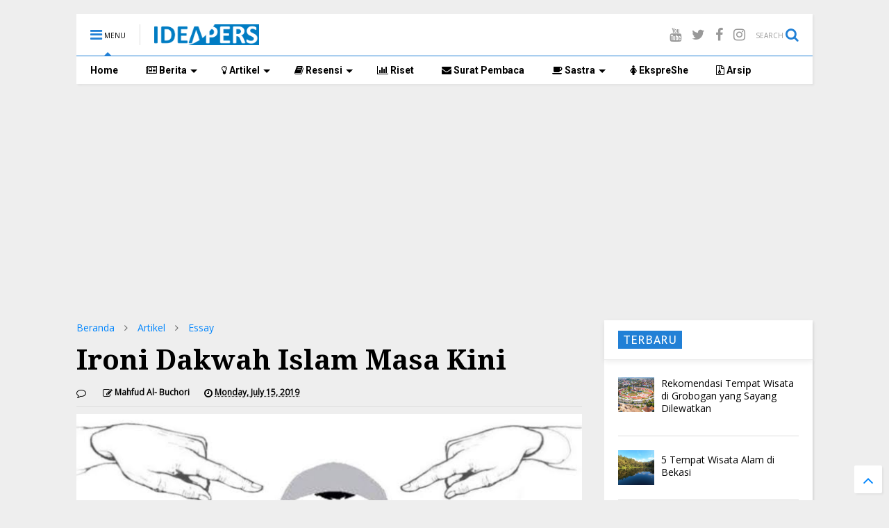

--- FILE ---
content_type: text/html; charset=utf-8
request_url: https://www.google.com/recaptcha/api2/aframe
body_size: 268
content:
<!DOCTYPE HTML><html><head><meta http-equiv="content-type" content="text/html; charset=UTF-8"></head><body><script nonce="WxM5h73xxZyzUkdLsnQ-Yg">/** Anti-fraud and anti-abuse applications only. See google.com/recaptcha */ try{var clients={'sodar':'https://pagead2.googlesyndication.com/pagead/sodar?'};window.addEventListener("message",function(a){try{if(a.source===window.parent){var b=JSON.parse(a.data);var c=clients[b['id']];if(c){var d=document.createElement('img');d.src=c+b['params']+'&rc='+(localStorage.getItem("rc::a")?sessionStorage.getItem("rc::b"):"");window.document.body.appendChild(d);sessionStorage.setItem("rc::e",parseInt(sessionStorage.getItem("rc::e")||0)+1);localStorage.setItem("rc::h",'1769550466703');}}}catch(b){}});window.parent.postMessage("_grecaptcha_ready", "*");}catch(b){}</script></body></html>

--- FILE ---
content_type: text/javascript; charset=UTF-8
request_url: https://www.ideapers.com/feeds/posts/default?alt=json-in-script&max-results=5&start-index=1&callback=jQuery111107933692879358845_1769550463145&_=1769550463146
body_size: 14673
content:
// API callback
jQuery111107933692879358845_1769550463145({"version":"1.0","encoding":"UTF-8","feed":{"xmlns":"http://www.w3.org/2005/Atom","xmlns$openSearch":"http://a9.com/-/spec/opensearchrss/1.0/","xmlns$blogger":"http://schemas.google.com/blogger/2008","xmlns$georss":"http://www.georss.org/georss","xmlns$gd":"http://schemas.google.com/g/2005","xmlns$thr":"http://purl.org/syndication/thread/1.0","id":{"$t":"tag:blogger.com,1999:blog-2845694181721974662"},"updated":{"$t":"2026-01-27T07:18:45.759+07:00"},"category":[{"term":"Berita"},{"term":"UIN Walisongo"},{"term":"Mahasiswa"},{"term":"Artikel"},{"term":"Oase"},{"term":"Opini"},{"term":"Semarang"},{"term":"Puisi"},{"term":"Sastra"},{"term":"Essay"},{"term":"Wisuda"},{"term":"Ilmu Pengetahuan"},{"term":"Keagamaan"},{"term":"UIN Walisongo Semarang"},{"term":"FUHUM"},{"term":"Corona virus"},{"term":"Puasa Ramadan"},{"term":"Teknologi"},{"term":"Filsafat"},{"term":"Psikologi"},{"term":"cerpen"},{"term":"EkspreShe"},{"term":"ukt"},{"term":"Resensi Film"},{"term":"wisudawan terbaik"},{"term":"Generasi Milenial"},{"term":"Kesehatan"},{"term":"PBAK"},{"term":"orsenik"},{"term":"nasional"},{"term":"wisuda 2024"},{"term":"KKN"},{"term":"Resensi"},{"term":"Toefl-Imka"},{"term":"Beasiswa"},{"term":"Resensi Buku"},{"term":"opini mahasiswa"},{"term":"Informasi Umum"},{"term":"Kuliah Online"},{"term":"Informasi Kampus"},{"term":"Pendidikan"},{"term":"Skripsi"},{"term":"mahasiswa baru"},{"term":"New Normal"},{"term":"UKM"},{"term":"Tugas Akhir"},{"term":"Ngaliyan"},{"term":"wisuda 2022"},{"term":"dema"},{"term":"pbak 2023"},{"term":"Lulus Cepat"},{"term":"Hari Raya"},{"term":"Kuliah"},{"term":"kkl"},{"term":"Bulan Ramadan"},{"term":"Potret Berita"},{"term":"SK Wajib Mahad"},{"term":"camaba"},{"term":"idul adha"},{"term":"Hari Santri"},{"term":"PMB"},{"term":"Puasa"},{"term":"Surat Pembaca"},{"term":"ma'had"},{"term":"ramadhan 2023"},{"term":"Nabi Muhammad"},{"term":"Perempuan"},{"term":"buku"},{"term":"judul skripsi terbaik"},{"term":"kesadaran"},{"term":"motivasi"},{"term":"teater"},{"term":"FUPK"},{"term":"KIP-K"},{"term":"PBAK 2024"},{"term":"audiensi"},{"term":"kebudayaan"},{"term":"pengembangan diri"},{"term":"ppb"},{"term":"rektor"},{"term":"Hari Santri Nasional 2022"},{"term":"Kajian"},{"term":"Muhammad"},{"term":"UKT 2024"},{"term":"Wajib mahad"},{"term":"ai"},{"term":"film"},{"term":"indonesia"},{"term":"internasional"},{"term":"kecelakaan"},{"term":"maba 2023"},{"term":"potret wisuda"},{"term":"sema"},{"term":"tafsir"},{"term":"wali wisuda"},{"term":"wisuda 2023"},{"term":"Guru"},{"term":"PBAK 2022"},{"term":"Pandemi"},{"term":"Pemalsuan"},{"term":"Riset"},{"term":"belajar"},{"term":"berita potret"},{"term":"fakultas kedokteran"},{"term":"perpustakaan"},{"term":"politik"},{"term":"pondok pesantren"},{"term":"tips"},{"term":"wisuda offline"},{"term":"2021"},{"term":"Advertorial"},{"term":"Al-Qur'an"},{"term":"Hari Buruh Internasional"},{"term":"Hari Kartini"},{"term":"Kuliah luar negeri"},{"term":"Lahan Parkir"},{"term":"TandaTangan"},{"term":"aqidah dan filsafat islam"},{"term":"hari pahlawan"},{"term":"info beasiswa"},{"term":"recruitment"},{"term":"santri Ma'had"},{"term":"wisata"},{"term":"AFI"},{"term":"Albert Camus"},{"term":"Artificial Intellgence"},{"term":"Artikel sastra"},{"term":"FUHum fest"},{"term":"Fasilitas"},{"term":"Gagal Wisuda"},{"term":"Jurang Asmara"},{"term":"KTT G20"},{"term":"Kebahagiaan"},{"term":"Komunikasi"},{"term":"Korelasi 2023"},{"term":"Literasi"},{"term":"Pembayaran UKT"},{"term":"Pemilu 2024"},{"term":"Penghapusan UKM fakultas"},{"term":"Penyesuaian UKT 2022"},{"term":"Tahun baru"},{"term":"Zodiak"},{"term":"bali"},{"term":"digital"},{"term":"fresh graduate"},{"term":"gaya hidup"},{"term":"isra' mi'raj"},{"term":"kemerdekaan"},{"term":"kru IDEA"},{"term":"kurban"},{"term":"liburan"},{"term":"maba2022"},{"term":"pemuda"},{"term":"sukses"},{"term":"2024"},{"term":"Abu Nawas"},{"term":"Albert Estein"},{"term":"Analisis Utama"},{"term":"Banding UKT 2023"},{"term":"Carl jung"},{"term":"Fasilitas PKM"},{"term":"Gen Z"},{"term":"General Library"},{"term":"Harapan"},{"term":"Hari Buruh"},{"term":"Hari Sumpah Pemua 2022"},{"term":"ISAI"},{"term":"Imlek"},{"term":"Informasi"},{"term":"Kahlil Gibran"},{"term":"Kapitalis"},{"term":"Kasus Birokrasi"},{"term":"Klarifikasi"},{"term":"Kuliah tatap muka"},{"term":"Munaqosah"},{"term":"ORKM"},{"term":"Olahraga"},{"term":"Planetarium UIN Walisongo"},{"term":"Prestasi"},{"term":"Program Mahasiswa Internasional"},{"term":"Sahabat"},{"term":"Sampah Juras"},{"term":"Sidang"},{"term":"Sosok"},{"term":"TP"},{"term":"Tafsir Surah Fatihah"},{"term":"UHN"},{"term":"UKT tinggi"},{"term":"UM-PTKIN"},{"term":"Walisongo Center"},{"term":"banjir"},{"term":"bantuan ukt"},{"term":"berdoa"},{"term":"bulan muharram"},{"term":"camaba 2022"},{"term":"cumlaude"},{"term":"dosen"},{"term":"era digital"},{"term":"feature"},{"term":"gelar ISAI"},{"term":"gender"},{"term":"hari guru"},{"term":"hari kemerdekaan"},{"term":"islam"},{"term":"kebaya"},{"term":"kecerdasan"},{"term":"kekerasan seksual"},{"term":"kemanusiaan"},{"term":"kerja"},{"term":"kopi"},{"term":"media sosial"},{"term":"mental"},{"term":"ormawa"},{"term":"outfit"},{"term":"pameran isai"},{"term":"pancasila"},{"term":"pelatihan"},{"term":"profesi"},{"term":"ramadhan 2025"},{"term":"recriutment"},{"term":"sempro"},{"term":"socrates"},{"term":"sosial"},{"term":"sufisme"},{"term":"sumpah pemuda"},{"term":"tasawuf"},{"term":"ujm"},{"term":"video"},{"term":"wali camaba"},{"term":"17 agustus"},{"term":"2023"},{"term":"22 Mei 2019"},{"term":"Akreditasi"},{"term":"Anak"},{"term":"Anak laki-laki"},{"term":"Animal Farm"},{"term":"Begadang"},{"term":"Camaba 2025"},{"term":"Daun kelor"},{"term":"Demokrasi"},{"term":"Dokumen"},{"term":"Doom Spending"},{"term":"Edukasi Seksual"},{"term":"Es Teh"},{"term":"FITK"},{"term":"Gadis Kretek"},{"term":"George Orwell"},{"term":"Hari Buku Internasional"},{"term":"Hari Jumat"},{"term":"Hari Perempuan Internasional"},{"term":"Hukum"},{"term":"Ibnu Sina"},{"term":"Ilmu Falak"},{"term":"Imam Nawawi"},{"term":"Iwan Fals"},{"term":"Jerat Hukuman"},{"term":"KI Hajar Dewantara"},{"term":"KKN Internasional"},{"term":"KKN Nusantara"},{"term":"KTM hilang"},{"term":"KUHP"},{"term":"Kedokteran"},{"term":"Kesaktian Pancasila"},{"term":"Kitab Allah"},{"term":"Korean Wave"},{"term":"Korupsi dosen"},{"term":"Logo HSN 2022"},{"term":"Machiavelli"},{"term":"Mahasiswa Meninggal"},{"term":"Maksiat hati"},{"term":"Malaysia"},{"term":"Masa Jabatan"},{"term":"Masjid Kapal"},{"term":"Maulid Nabi"},{"term":"Membaca cepat"},{"term":"Mendikbud"},{"term":"Menulis"},{"term":"Muhammad Iqbal"},{"term":"Musik"},{"term":"Nasionalisme"},{"term":"Pedagogi"},{"term":"Penjara"},{"term":"Penyair"},{"term":"Pertemanan"},{"term":"Pidana"},{"term":"Plagiasi Rektor"},{"term":"Post-truth"},{"term":"Pramoedya Ananta Toer"},{"term":"Quotes"},{"term":"Ramadhan 2024"},{"term":"Rasulullah"},{"term":"Rukyat Hilal"},{"term":"SAA"},{"term":"SK Jabatan 6 Bulan"},{"term":"SPAN-PTKIN"},{"term":"Second Sex"},{"term":"Shalawat"},{"term":"Sistem akademik"},{"term":"Soto"},{"term":"Student Mobility"},{"term":"Sujiwo Tejo"},{"term":"Tafsir Misbah"},{"term":"Taman Entrepreneur FEBI"},{"term":"Taubat"},{"term":"Thailand"},{"term":"Toxic"},{"term":"William Shakespeare"},{"term":"Writer's block"},{"term":"Zuhud"},{"term":"ab"},{"term":"academy"},{"term":"al-ghazali"},{"term":"al-ikhlas"},{"term":"asian value"},{"term":"atribut"},{"term":"bahasa"},{"term":"bahasa ibu"},{"term":"banding ukt"},{"term":"biografi"},{"term":"bonus demografi"},{"term":"calon wisudawan"},{"term":"camaba 2023"},{"term":"ceremony"},{"term":"copy writing"},{"term":"critical thingking"},{"term":"cybersecurity. internet"},{"term":"darurat pernikahan dini"},{"term":"dekan fuhum"},{"term":"demonstrasi"},{"term":"diklatpimnas"},{"term":"diskon"},{"term":"dsign"},{"term":"ekologi"},{"term":"ekosistem"},{"term":"fdk"},{"term":"globalisasi"},{"term":"graduation cap"},{"term":"greencampus"},{"term":"gym"},{"term":"hak cipta buku"},{"term":"hari batik"},{"term":"hari ibu"},{"term":"heroisme"},{"term":"ide bisnis"},{"term":"identitas"},{"term":"indonesa emas"},{"term":"info kos ngaliyan"},{"term":"inspiratif"},{"term":"jawa timur"},{"term":"kalam fuhum"},{"term":"kecantikan"},{"term":"kekerasan seksual anak"},{"term":"kemanan"},{"term":"kompre"},{"term":"konten vidio"},{"term":"korelasi"},{"term":"kos"},{"term":"ksr"},{"term":"kuliner"},{"term":"kupi"},{"term":"leaders declaration"},{"term":"lifestyle"},{"term":"lpm"},{"term":"lukisan"},{"term":"makna hidup"},{"term":"makna kembang api"},{"term":"mana 2024"},{"term":"mengingat"},{"term":"menwa"},{"term":"metafisis"},{"term":"metaverse"},{"term":"modernitas"},{"term":"natal"},{"term":"omnibus law"},{"term":"pelecehan seksual"},{"term":"peluang"},{"term":"penemuan ular"},{"term":"perang ukraina"},{"term":"peringatan harlah NU"},{"term":"pernikahan dini"},{"term":"pormawa"},{"term":"praktikum"},{"term":"presidensi"},{"term":"qurban"},{"term":"refrensi"},{"term":"regulasi"},{"term":"revolusi industri"},{"term":"sedekah"},{"term":"sejarah"},{"term":"skill"},{"term":"sky"},{"term":"stoic"},{"term":"teladan"},{"term":"tokoh"},{"term":"tranformasi energi"},{"term":"ular piton"},{"term":"upz"},{"term":"wanita"},{"term":"zoom meeting"}],"title":{"type":"text","$t":"IDEApers"},"subtitle":{"type":"html","$t":"Portal online Lembaga Pers Mahasiswa Idea Fakultas Ushuluddin dan Humaniora UIN Walisongo Semarang"},"link":[{"rel":"http://schemas.google.com/g/2005#feed","type":"application/atom+xml","href":"http:\/\/www.ideapers.com\/feeds\/posts\/default"},{"rel":"self","type":"application/atom+xml","href":"http:\/\/www.blogger.com\/feeds\/2845694181721974662\/posts\/default?alt=json-in-script\u0026max-results=5"},{"rel":"alternate","type":"text/html","href":"http:\/\/www.ideapers.com\/"},{"rel":"hub","href":"http://pubsubhubbub.appspot.com/"},{"rel":"next","type":"application/atom+xml","href":"http:\/\/www.blogger.com\/feeds\/2845694181721974662\/posts\/default?alt=json-in-script\u0026start-index=6\u0026max-results=5"}],"author":[{"name":{"$t":"LPM Idea"},"uri":{"$t":"http:\/\/www.blogger.com\/profile\/01291696068036861404"},"email":{"$t":"noreply@blogger.com"},"gd$image":{"rel":"http://schemas.google.com/g/2005#thumbnail","width":"32","height":"32","src":"\/\/blogger.googleusercontent.com\/img\/b\/R29vZ2xl\/AVvXsEgemnyo-kfa1DxdinUTXSVX7D5QfFhjNO6oPZqVviKT_zgnQF2HEsunUoHcot_TE4spqt6EE4HvzZNTPlKAfAg1zjGqkThOcyWd76nNLkHSJYMInZWF-QBvzYdAJYB_CQ\/s113\/12507140_1101432959881503_2558400174069825976_n.jpg"}}],"generator":{"version":"7.00","uri":"http://www.blogger.com","$t":"Blogger"},"openSearch$totalResults":{"$t":"3038"},"openSearch$startIndex":{"$t":"1"},"openSearch$itemsPerPage":{"$t":"5"},"entry":[{"id":{"$t":"tag:blogger.com,1999:blog-2845694181721974662.post-1276672399035593760"},"published":{"$t":"2026-01-27T07:17:00.001+07:00"},"updated":{"$t":"2026-01-27T07:18:45.726+07:00"},"category":[{"scheme":"http://www.blogger.com/atom/ns#","term":"Oase"},{"scheme":"http://www.blogger.com/atom/ns#","term":"wisata"}],"title":{"type":"text","$t":"Rekomendasi Tempat Wisata di Grobogan yang Sayang Dilewatkan "},"content":{"type":"html","$t":"\u003Ctable align=\"center\" cellpadding=\"0\" cellspacing=\"0\" class=\"tr-caption-container\" style=\"margin-left: auto; margin-right: auto;\"\u003E\u003Ctbody\u003E\u003Ctr\u003E\u003Ctd style=\"text-align: center;\"\u003E\u003Ca href=\"https:\/\/blogger.googleusercontent.com\/img\/b\/R29vZ2xl\/AVvXsEgYfow4cr6edUJdZIJloa79Khex_LHVSCDbCGZpbf2veVU-H5TPFzo2GmYSQZnsniwHcslVOKkk6G5FeEIQMjfRKmGMTLfpkfVfI4BqSuRgVMz9y22l_ep_yIam9Udk6vwDGc5kCj7jGvG5YplNE7ZIi_NI3eeZFWPSICT3n1PQf594fundz8KeKq7tvmFA\/s1600\/188930.jpg\" imageanchor=\"1\" style=\"margin-left: auto; margin-right: auto;\"\u003E\u003Cimg border=\"0\" data-original-height=\"898\" data-original-width=\"1600\" height=\"360\" src=\"https:\/\/blogger.googleusercontent.com\/img\/b\/R29vZ2xl\/AVvXsEgYfow4cr6edUJdZIJloa79Khex_LHVSCDbCGZpbf2veVU-H5TPFzo2GmYSQZnsniwHcslVOKkk6G5FeEIQMjfRKmGMTLfpkfVfI4BqSuRgVMz9y22l_ep_yIam9Udk6vwDGc5kCj7jGvG5YplNE7ZIi_NI3eeZFWPSICT3n1PQf594fundz8KeKq7tvmFA\/w640-h360\/188930.jpg\" width=\"640\" \/\u003E\u003C\/a\u003E\u003C\/td\u003E\u003C\/tr\u003E\u003Ctr\u003E\u003Ctd class=\"tr-caption\" style=\"text-align: center;\"\u003EAlun-alun yang terletak di Purwodadi, menjadi pusat pemerintahan Kabupaten Grobogan, Jawa Tengah. (Doc.khusus)\u003C\/td\u003E\u003C\/tr\u003E\u003C\/tbody\u003E\u003C\/table\u003E\u003Cp\u003EMendapat julukan sebagai \"Bumi Ki Ageng\", Kabupaten Grobogan yang terletak di sisi timur Pulau Jawa, ternyata menyimpan beragam potensi wisata. Mulai dari budaya hingga indahnya panorama alam.\u0026nbsp;\u003C\/p\u003E\u003Cp\u003EBagi kamu yang mau atau lagi di Grobogan dan bingung mau kemana, ini nih beberapa rekomendasi tempat wisata yang sayang kalau dilewatkan:\u003Cb\u003E\u0026nbsp;\u003C\/b\u003E\u003C\/p\u003E\u003Cp\u003E1. Candi Joglo Semar\u0026nbsp;\u003C\/p\u003E\u003Cp\u003EDari namanya aja, kamu pasti udah bisa bayangin dong ini tempat apa. Wisata ini lokasinya ada di Dusun Sukoharjo, Desa Krangganharjo, Kecamatan Toroh. Sebenarnya wisata candi ini lebih populer dengan nama Candi Purwodadi, sesuai nama ibu kota Kabupaten Grobogan.\u0026nbsp;\u003C\/p\u003E\u003Cp\u003ECandi Joglo ini sebenarnya bangunan yang dibuat oleh seorang seniman asal Grobogan bernama Muhadi pada tahun 2007 lalu. Joglo itu kemudian diapresiasi oleh Dinas Kebudayaan dan Pariwisata kabupaten Grobogan dan diresmikan oleh Bupati Grobogan pada 29 November 2018.\u003C\/p\u003E\u003Cp\u003EAkses menuju candi joglo ini juga cukup mudah, berada di Jl. Solo-Purwodadi. Jika dari simpang 5 Purwodadi, waktu yang diperlukan sekitar 6 menit saja, serta hanya berjarak 3 KM dari pusat kota.\u0026nbsp;\u003C\/p\u003E\u003Cp\u003ETiket masuknya juga ramah dikantong. pengunjung cukup membayar 10 ribu per orang dan sudah bisa menikmati seluruh fasilitas di Candi Joglo yang dibuka mulai pukul 08.00 - 23.00 WIB.\u003C\/p\u003E\u003Cp\u003ECandi Joglo ini punya daya tarik dari segi bangunan arsitekturnya yang merupakan gabungan joglo Jawa dan candi, serta memiliki sedikit unsur pura yang ada di Bali. Disini juga sering ngadain pertunjukkan tari saat musim liburan untuk menghibur wisatawan.\u0026nbsp;\u003C\/p\u003E\u003Cp\u003E\u003Cb\u003EBaca Selengkapnya:\u0026nbsp;\u003Ca href=\"https:\/\/www.ideapers.com\/2024\/12\/bahaya-makan-larut-malam.html?m=1\"\u003EBahaya Makan Larut Malam\u003C\/a\u003E\u003C\/b\u003E\u003C\/p\u003E\u003Cp\u003E\u003Cbr \/\u003E\u003C\/p\u003E\u003Cp\u003E2. Waduk Kedung Ombo\u0026nbsp;\u003C\/p\u003E\u003Cp\u003EIni nih salah satu waduk terbesar yang dimiliki Indonesia dan sudah menjadi objek wisata yang melekat bagi masyarakat Purwodadi. Bahkan masyarakat sana belum bisa disebut Akamsi (Anak Kampung Sini) kalau belum pernah ke Waduk Kedung Ombo.\u003C\/p\u003E\u003Cp\u003ESecara geografis, waduk ini lokasinya ada di Kecamatan Geyer dan Grobogan. Bukan hanya sebagai waduk atau tempat wisata, tapi kedung ombo juga menjadi sumber sektor bisnis ikan bagi masyarakat sekitar waduk. Jadi jangan heran jika disana kamu bakal nemu banyak penjual olahan ikan dan seafood.\u0026nbsp;\u003C\/p\u003E\u003Cp\u003ESelain pemandangannya yang menawan, banyak hiburan yang disediakan di sekitar waduk oleh pengelola seperti perahu, jetski, wahana bebek air, dan speed bot.\u0026nbsp;\u003C\/p\u003E\u003Cp\u003E\u003Cb\u003EBaca Selengkapnya:\u0026nbsp;\u003Ca href=\"https:\/\/www.ideapers.com\/2026\/01\/5-tempat-wisata-alam-di-bekasi.html?m=1\"\u003E5 Tempat Wisata Alam di Bekasi\u003C\/a\u003E\u003C\/b\u003E\u003C\/p\u003E\u003Cp\u003E3. Air Terjun Widuri\u0026nbsp;\u003C\/p\u003E\u003Cp\u003EJika kamu punya banyak waktu luang, Air Terjun Widuri bisa jadi destinasi pilihan yang menarik. Air terjun ini punya ketinggian 40 Meter dan dikelilingi banyak pohon rindang.\u0026nbsp;\u003C\/p\u003E\u003Cp\u003EBerlokasi di Desa Kemadohbatur, Kecamatan Tawangharjo, Kabupaten Grobogan, kamu cukup menempuh perjalanan sekitar 45 menit dari pusat kota untuk mencapai destinasi ini.\u003C\/p\u003E\u003Cp\u003EAir terjun ini buka setiap hari mulai pukul 06.00-17.00 WIB. Tiket masuknya juga ramah di kantong, mulai Rp 5-8 ribu per orang dan tiket parkir Rp3 ribu per motor.\u0026nbsp;\u003C\/p\u003E\u003Cp\u003ETak cuma air terjun, tempat wisata ini juga menawarkan panorama alam yang hijau dan syahdu yang cocok buat ngilangin penat. Berenang di area bawah air terjun juga bisa jadi pilihan untuk menikmati segalanya air dari sumber mata air langsung. Bagi kamu yang suka kampung, tempat ini juga bisa jadi salah satu tempat yang recommended.\u0026nbsp;\u003C\/p\u003E\u003Cp\u003EItulah beberapa wisata menarik di Kabupaten Grobogan yang sayang kalau dilewatin. Semoga bermanfaat dan bisa jadi referensi tempat untuk mengisi liburan atau waktu luang kamu ya.[\u003Cb\u003EAndra\u003C\/b\u003E]\u003C\/p\u003E"},"link":[{"rel":"replies","type":"application/atom+xml","href":"http:\/\/www.ideapers.com\/feeds\/1276672399035593760\/comments\/default","title":"Post Comments"},{"rel":"replies","type":"text/html","href":"http:\/\/www.ideapers.com\/2026\/01\/rekomendasi-tempat-wisata-di-grobogan.html#comment-form","title":"0 Comments"},{"rel":"edit","type":"application/atom+xml","href":"http:\/\/www.blogger.com\/feeds\/2845694181721974662\/posts\/default\/1276672399035593760"},{"rel":"self","type":"application/atom+xml","href":"http:\/\/www.blogger.com\/feeds\/2845694181721974662\/posts\/default\/1276672399035593760"},{"rel":"alternate","type":"text/html","href":"http:\/\/www.ideapers.com\/2026\/01\/rekomendasi-tempat-wisata-di-grobogan.html","title":"Rekomendasi Tempat Wisata di Grobogan yang Sayang Dilewatkan "}],"author":[{"name":{"$t":"LPM Idea"},"uri":{"$t":"http:\/\/www.blogger.com\/profile\/01291696068036861404"},"email":{"$t":"noreply@blogger.com"},"gd$image":{"rel":"http://schemas.google.com/g/2005#thumbnail","width":"32","height":"32","src":"\/\/blogger.googleusercontent.com\/img\/b\/R29vZ2xl\/AVvXsEgemnyo-kfa1DxdinUTXSVX7D5QfFhjNO6oPZqVviKT_zgnQF2HEsunUoHcot_TE4spqt6EE4HvzZNTPlKAfAg1zjGqkThOcyWd76nNLkHSJYMInZWF-QBvzYdAJYB_CQ\/s113\/12507140_1101432959881503_2558400174069825976_n.jpg"}}],"media$thumbnail":{"xmlns$media":"http://search.yahoo.com/mrss/","url":"https:\/\/blogger.googleusercontent.com\/img\/b\/R29vZ2xl\/AVvXsEgYfow4cr6edUJdZIJloa79Khex_LHVSCDbCGZpbf2veVU-H5TPFzo2GmYSQZnsniwHcslVOKkk6G5FeEIQMjfRKmGMTLfpkfVfI4BqSuRgVMz9y22l_ep_yIam9Udk6vwDGc5kCj7jGvG5YplNE7ZIi_NI3eeZFWPSICT3n1PQf594fundz8KeKq7tvmFA\/s72-w640-h360-c\/188930.jpg","height":"72","width":"72"},"thr$total":{"$t":"0"}},{"id":{"$t":"tag:blogger.com,1999:blog-2845694181721974662.post-2590676793731458602"},"published":{"$t":"2026-01-14T10:45:00.000+07:00"},"updated":{"$t":"2026-01-14T10:45:02.405+07:00"},"category":[{"scheme":"http://www.blogger.com/atom/ns#","term":"Oase"},{"scheme":"http://www.blogger.com/atom/ns#","term":"wisata"}],"title":{"type":"text","$t":" 5 Tempat Wisata Alam di Bekasi"},"content":{"type":"html","$t":"\u003Cp\u003E\u003C\/p\u003E\u003Ctable align=\"center\" cellpadding=\"0\" cellspacing=\"0\" class=\"tr-caption-container\" style=\"margin-left: auto; margin-right: auto;\"\u003E\u003Ctbody\u003E\u003Ctr\u003E\u003Ctd style=\"text-align: center;\"\u003E\u003Ca href=\"https:\/\/blogger.googleusercontent.com\/img\/a\/AVvXsEjZQAMZQbmBF1pKlXYtPmnlxmq2VbndfBu_UaFghmRJEpUrzhsEx6-Utsai0vmCtH-3dg0rReEX5XCGYVNdpkxlUwrAjzWonqusr55dqEtW_R6UyC-XCw0-k6afI2KV6hJNaWZmG39k_I9V6a6bvo1vLApAYNnDdcZHIrtwBYO2Hz26mrjXqmWc96MuzUWt\" style=\"margin-left: auto; margin-right: auto;\"\u003E\u003Cimg alt=\"\" data-original-height=\"1200\" data-original-width=\"1599\" height=\"240\" src=\"https:\/\/blogger.googleusercontent.com\/img\/a\/AVvXsEjZQAMZQbmBF1pKlXYtPmnlxmq2VbndfBu_UaFghmRJEpUrzhsEx6-Utsai0vmCtH-3dg0rReEX5XCGYVNdpkxlUwrAjzWonqusr55dqEtW_R6UyC-XCw0-k6afI2KV6hJNaWZmG39k_I9V6a6bvo1vLApAYNnDdcZHIrtwBYO2Hz26mrjXqmWc96MuzUWt\" width=\"320\" \/\u003E\u003C\/a\u003E\u003C\/td\u003E\u003C\/tr\u003E\u003Ctr\u003E\u003Ctd class=\"tr-caption\" style=\"text-align: center;\"\u003E\u003Cspan style=\"text-align: left;\"\u003EDanau Cibereum\/dok.khusus\u003C\/span\u003E\u003C\/td\u003E\u003C\/tr\u003E\u003C\/tbody\u003E\u003C\/table\u003E\u003Cbr \/\u003EBekasi selama ini dikenal sebagai kawasan perkotaan yang padat penduduk, kemacetan dimana-mana dan cuaca panas yang tak terhindarkan. Akan tetapi di balik kondisi hectic tersebut, ternyata Bekasi juga memiliki sejumlah destinasi wisata alam yang menarik untuk dikunjungi loh. Beragam tempat wisata ini dapat menjadi alternatif rekreasi bagi kamu yang ingin menikmati suasana alam tanpa harus bepergian jauh ke luar kota.\u0026nbsp;\u003Cp\u003E\u003C\/p\u003E\u003Cp\u003EBerikut destinasi wisata alam yang jarang masyarakat bekasi ketahui:\u0026nbsp;\u003C\/p\u003E\u003Cp\u003E1. Pantai Muara Gembong\u003C\/p\u003E\u003Cp\u003EKata siapa bekasi ga punya pantai. Nih, Pantai Muara Gembong yang terletak di wilayah pesisir utara Bekasi. Cocok bagi kamu yang ingin berlibur sambil menikmati keindahan alam pantai serta mencicipi beragam hidangan seafood yang banyak tersedia di warung-warung makan sekitar Pantai Muara Gembong. Meskipun fasilitas pantai ini masih minim, kamu tetap bisa menemukan spot foto yang menarik dengan latar pantai yang oke.\u0026nbsp;\u003C\/p\u003E\u003Cp\u003ELokasi: Kecamatan Muara Gembong, Kabupaten Bekasi, Jawa Barat.\u0026nbsp;\u003C\/p\u003E\u003Cp\u003EJam operasional: 07.00–17.00 WIB\u0026nbsp;\u003C\/p\u003E\u003Cp\u003EHarga Tiket Masuk : Gratis\u003C\/p\u003E\u003Cp\u003E2. Curug Parigi\u0026nbsp;\u003C\/p\u003E\u003Cp\u003ELanjut tracking di jalur alam yaitu Curug Parigi, berada di kawasan Cikiwul dan sering disebut-sebut sebagai “Niagara mini” karena bentuk aliran airnya yang melebar. Air terjun ini cocok untuk kamu yang ingin melihat keunikan wisata alam dibekasi karena lokasinya berada di wilayah perkotaan dan menjadi daya tarik tersendiri.\u0026nbsp;\u003C\/p\u003E\u003Cp\u003ELokasi: RT.001\/RW.006, Cikiwul, Kecamatan Bantar Gebang, Kota Bekasi, Jawa Barat.\u003C\/p\u003E\u003Cp\u003EJam operasional: Sekitar 06.00–17.00 WIB setiap hari.\u0026nbsp;\u003C\/p\u003E\u003Cp\u003EHarga Tiket Masuk: Gratis.\u0026nbsp;\u003C\/p\u003E\u003Cp\u003E\u003Cb\u003EBaca Selengkapnya:\u0026nbsp;\u003Ca href=\"https:\/\/www.ideapers.com\/2025\/12\/aplikasikan-teori-kuliah-mahasiswa-afi.html\"\u003EAplikasikan Teori Kuliah, Mahasiswa AFI UIN Walisongo Galang Dana untuk Korban Bencana Sumatera\u003C\/a\u003E\u003C\/b\u003E\u003C\/p\u003E\u003Cp\u003E3. Rumah Pohon Jatiasih\u003C\/p\u003E\u003Cp\u003EIya kamu ga salah denger ada rumah diatas pohon hihihi. Sesuai dengan namanya, Rumah Pohon Jatiasih merupakan destinasi wisata alam dengan menyuguhkan wahana rumah pohon yang dikelilingi panorama alam menyejukkan. Rumah Pohon Jatiasih menjadi alternatif rekreasi bagi keluarga, terutama saat akhir pekan ataupun musim liburan.\u003C\/p\u003E\u003Cp\u003ELokasi: Jl. Raya Parpostel, Jatiasih, Kota Bekasi, Jawa Barat.\u0026nbsp;\u003C\/p\u003E\u003Cp\u003EJam operasional: Umumnya Setiap hari 09.00–17.00 WIB.\u0026nbsp;\u003C\/p\u003E\u003Cp\u003EHarga Tiket Masuk: Sekitar Rp55.000 – Rp90.000 tergantung hari dan paket aktivitas (outbound, ATV, wahana).\u003C\/p\u003E\u003Cp\u003E\u003C\/p\u003E\u003Cdiv class=\"separator\" style=\"clear: both; text-align: center;\"\u003E\u003Ca href=\"https:\/\/blogger.googleusercontent.com\/img\/a\/AVvXsEhAMjBDQeKPuLFvOVTJTj95guf5RX5VaKC1pIzMV7TjVq1gbv37S0Wbs1b6Iv3dJ21_WPzux8G-m2YbWK9bTWrO4GyEWlOagJ9LsP6e3EvtlgjEj0jxc1EouQ8aQTeFT1gOvBKHERYy5x4zcydOR_pBExp89DPW7faRv1MCTNSkfGEGbfIFjdr9ch3Fv--z\" style=\"margin-left: 1em; margin-right: 1em;\"\u003E\u003Cimg alt=\"\" data-original-height=\"575\" data-original-width=\"747\" height=\"308\" src=\"https:\/\/blogger.googleusercontent.com\/img\/a\/AVvXsEhAMjBDQeKPuLFvOVTJTj95guf5RX5VaKC1pIzMV7TjVq1gbv37S0Wbs1b6Iv3dJ21_WPzux8G-m2YbWK9bTWrO4GyEWlOagJ9LsP6e3EvtlgjEj0jxc1EouQ8aQTeFT1gOvBKHERYy5x4zcydOR_pBExp89DPW7faRv1MCTNSkfGEGbfIFjdr9ch3Fv--z=w400-h308\" width=\"400\" \/\u003E\u003C\/a\u003E\u003C\/div\u003E\u003Cbr \/\u003E\u003Cp\u003E\u003C\/p\u003E\u003Cp\u003E4. Danau Cibereum\u0026nbsp;\u003C\/p\u003E\u003Cp\u003EMungkin wisata alam ini tidak asing bagi beberapa masyarakat Bekasi. Danau Cibereum ini cocok untuk kamu kunjungi saat ingin bersantai atau menikmati suasana sore hari. Selain itu, Danau Cibeureum juga bisa sebagai ruang rekreasi alami yang mudah diakses oleh masyarakat sekitar.\u003C\/p\u003E\u003Cp\u003ELokasi: Desa Lambang Sari \u0026amp; Desa Lambang Jaya, Tambun Selatan, Bekasi, Jawa Barat.\u003C\/p\u003E\u003Cp\u003EJam operasional: Area publik sering disebut 24 jam, namun kegiatan wisata biasanya nyaman berjalan pagi–sore.\u0026nbsp;\u003C\/p\u003E\u003Cp\u003EHarga Tiket Masuk: Gratis\u003C\/p\u003E\u003Cp\u003E\u003Cb\u003EBaca Selengkapnya:\u0026nbsp;\u003Ca href=\"https:\/\/www.ideapers.com\/2025\/02\/tradisi-unik-menyambut-bulan-ramadhan-di-indonesia.html\"\u003ETradisi Unik Menyambut Bulan Ramadhan di Indonesia\u003C\/a\u003E\u003C\/b\u003E\u003C\/p\u003E\u003Cp\u003E5. Jababeka Botanical Garden\u003C\/p\u003E\u003Cp\u003ELast but not least. Yuk, luangkan waktu sejenak dan rasakan suasana segar di Botanical Garden Jababeka. Di ruang terbuka hijau ini, kamu bisa berolahraga, piknik, bersepeda, jogging, hingga bersantai sambil menikmati area hijau yang asri. Fasilitasnya pun lengkap, mulai dari penyewaan alat olahraga, area parkir yang luas, hingga aneka pilihan makanan dan minuman, membuat tempat ini pas untuk dikunjungi bersama keluarga atau teman.\u003C\/p\u003E\u003Cp\u003EAlamat: Jalan Cikarang Baru Raya, Sertajaya, Kecamatan Cikarang Timur, Kabupaten Bekasi, Jawa Barat\u003C\/p\u003E\u003Cp\u003EJam Operasional: 24 jam\u003C\/p\u003E\u003Cp\u003EHarga Tiket Masuk: Gratis\u003C\/p\u003E\u003Cp\u003ENah, itu beberapa tempat wisata alam yang ada di Bekasi. Mungkin sebagian dari kalian baru tahu kalau Bekasi ternyata punya banyak tempat wisata yang menarik. Boleh kamu coba untuk bersantai, menikmati alam, dan ngilangin cape karna stressnya hidup diperkotaan. Selamat liburan!\u003C\/p\u003E\u003Cp\u003E\u003Cb\u003E[Rep. Evita\/Red.Lulu]\u003C\/b\u003E\u003C\/p\u003E"},"link":[{"rel":"replies","type":"application/atom+xml","href":"http:\/\/www.ideapers.com\/feeds\/2590676793731458602\/comments\/default","title":"Post Comments"},{"rel":"replies","type":"text/html","href":"http:\/\/www.ideapers.com\/2026\/01\/5-tempat-wisata-alam-di-bekasi.html#comment-form","title":"0 Comments"},{"rel":"edit","type":"application/atom+xml","href":"http:\/\/www.blogger.com\/feeds\/2845694181721974662\/posts\/default\/2590676793731458602"},{"rel":"self","type":"application/atom+xml","href":"http:\/\/www.blogger.com\/feeds\/2845694181721974662\/posts\/default\/2590676793731458602"},{"rel":"alternate","type":"text/html","href":"http:\/\/www.ideapers.com\/2026\/01\/5-tempat-wisata-alam-di-bekasi.html","title":" 5 Tempat Wisata Alam di Bekasi"}],"author":[{"name":{"$t":"LPM Idea"},"uri":{"$t":"http:\/\/www.blogger.com\/profile\/01291696068036861404"},"email":{"$t":"noreply@blogger.com"},"gd$image":{"rel":"http://schemas.google.com/g/2005#thumbnail","width":"32","height":"32","src":"\/\/blogger.googleusercontent.com\/img\/b\/R29vZ2xl\/AVvXsEgemnyo-kfa1DxdinUTXSVX7D5QfFhjNO6oPZqVviKT_zgnQF2HEsunUoHcot_TE4spqt6EE4HvzZNTPlKAfAg1zjGqkThOcyWd76nNLkHSJYMInZWF-QBvzYdAJYB_CQ\/s113\/12507140_1101432959881503_2558400174069825976_n.jpg"}}],"media$thumbnail":{"xmlns$media":"http://search.yahoo.com/mrss/","url":"https:\/\/blogger.googleusercontent.com\/img\/a\/AVvXsEjZQAMZQbmBF1pKlXYtPmnlxmq2VbndfBu_UaFghmRJEpUrzhsEx6-Utsai0vmCtH-3dg0rReEX5XCGYVNdpkxlUwrAjzWonqusr55dqEtW_R6UyC-XCw0-k6afI2KV6hJNaWZmG39k_I9V6a6bvo1vLApAYNnDdcZHIrtwBYO2Hz26mrjXqmWc96MuzUWt=s72-c","height":"72","width":"72"},"thr$total":{"$t":"0"}},{"id":{"$t":"tag:blogger.com,1999:blog-2845694181721974662.post-8517616911130462253"},"published":{"$t":"2025-12-07T21:41:00.002+07:00"},"updated":{"$t":"2025-12-07T21:41:14.926+07:00"},"category":[{"scheme":"http://www.blogger.com/atom/ns#","term":"aqidah dan filsafat islam"},{"scheme":"http://www.blogger.com/atom/ns#","term":"Berita"},{"scheme":"http://www.blogger.com/atom/ns#","term":"UIN Walisongo"}],"title":{"type":"text","$t":" Aplikasikan Teori Kuliah, Mahasiswa AFI UIN Walisongo Galang Dana untuk Korban Bencana Sumatera "},"content":{"type":"html","$t":"\u003Cp\u003E\u003Cb\u003E\u003C\/b\u003E\u003C\/p\u003E\u003Cdiv class=\"separator\" style=\"clear: both; text-align: center;\"\u003E\u003Cb\u003E\u003Ca href=\"https:\/\/blogger.googleusercontent.com\/img\/a\/AVvXsEjyPHmxlHCNZB6-S-KdhKKhMMHc52xXnMobROwkyCsJS1PioTTaz3A0795aH_yVMmDTFtwVKwbLh8uREVjB6gHE_7SWTAKm3q0rA2tcq0ml8XMr8w2_B2cEp__P1wF-4qMPDMmnWZSHbO91omXSwKUevlPBK2G0FTqxNVhR41GZK6fKvPFX9BvMm-qmEc27\" style=\"margin-left: 1em; margin-right: 1em;\"\u003E\u003Cimg alt=\"\" data-original-height=\"1200\" data-original-width=\"1600\" height=\"480\" src=\"https:\/\/blogger.googleusercontent.com\/img\/a\/AVvXsEjyPHmxlHCNZB6-S-KdhKKhMMHc52xXnMobROwkyCsJS1PioTTaz3A0795aH_yVMmDTFtwVKwbLh8uREVjB6gHE_7SWTAKm3q0rA2tcq0ml8XMr8w2_B2cEp__P1wF-4qMPDMmnWZSHbO91omXSwKUevlPBK2G0FTqxNVhR41GZK6fKvPFX9BvMm-qmEc27=w640-h480\" width=\"640\" \/\u003E\u003C\/a\u003E\u003C\/b\u003E\u003C\/div\u003E\u003Cb\u003E\u003Cbr \/\u003E\u003C\/b\u003E\u003Cp\u003E\u003C\/p\u003E\u003Cp\u003E\u003Cb\u003ESemarang, IDEAPERS.COM –\u003C\/b\u003E Belasan mahasiswa jurusan Aqidah dan Filsafat Islam (AFI) UIN Walisongo melakukan aksi penggalangan dana untuk korban bencana banjir dan tanah longsor di Sumatera di kawasan Simpang Lima Kota Semarang, Minggu (7\/12\/2025).\u0026nbsp;\u003C\/p\u003E\u003Cp\u003ETidak sekadar bentuk kepedulian sosial, mahasiswa juga tengah mengaplikasikan teori yang sedang dipelajari di kelas perkuliahan. Yakni mata kuliah bidang kemanusiaan (humanistk) yang memantik semangat mahasiswa AFI bergerak atas nama kemanusiaan.\u0026nbsp;\u003C\/p\u003E\u003Cp\u003EKoordinator aksi galang dana, Mifdal Hermansyah Putra mengungkapkan, kegiatan ini dilakukan atas nama kemanusiaan untuk korban bencana alam di Sumatera.\u0026nbsp;\u003C\/p\u003E\u003Cp\u003E\"Salah satu dosen mata kuliah kami pun mengajarkan kami untuk tidak hanya berheti di lingkungan kampus saja, tetapi, bagaimana teori itu bisa direalisasikan dalam aksi nyata,\" kata dia.\u0026nbsp;\u003C\/p\u003E\u003Cp\u003EGalang donasi untuk korban bencana Sumatera ini dilakukan oleh mahasiswa AFI Angkatan 2023 dan 2024. Selain itu ada pula dukungan beberapa volunteer dari mahasiswa jurusan Ilmu Falak dan unit Kegiatan Mahasiswa (UKM) Kempo.\u0026nbsp;\u003C\/p\u003E\u003Cp\u003E\u003Cb\u003EBaca Selengkapnya:\u0026nbsp;\u003Ca href=\"https:\/\/www.ideapers.com\/2025\/12\/sepuluh-kandidat-rektor-uin-walisongo.html\"\u003ESepuluh Kandidat Rektor UIN Walisongo Hadiri Uji Etikabilitas dan Intelektualitas ‎\u003C\/a\u003E\u003C\/b\u003E\u003C\/p\u003E\u003Cp\u003EDalam proses galang dana, Mifdal selaku koordinator sempat mengalami kendala dalam menggerakkan mahasiswa untuk berpartisipasi karena baru pertama kali mengadakan acara besar.\u0026nbsp;\u003C\/p\u003E\u003Cp\u003EKendala lain yang dialami pada surat perizinan kepada Polsek Semarang. Surat izin yang diajukan terlalu mendadak sehingga surat akan ditolak, namun setelah bernegoisasi dengan pihak Polsek akhirnya, surat di terima.\u0026nbsp;\u003C\/p\u003E\u003Cp\u003E\"Karena dadakan dan ini musim-musim uas. Jadi sorenya galang dana dilakukan siangnya baru masukin surat.\u003C\/p\u003E\u003Cp\u003EDan hampir ditolak di pihak Polsek, tapi alhamdulillah dengan sedikit negoisasi akhirnya surat kami di terima,\" tutur mahasiswa AFI Angkatan 2023 tersebut.\u0026nbsp;\u003C\/p\u003E\u003Cp\u003E\u003Cb\u003EBaca Selengkapnya:\u0026nbsp;\u003Ca href=\"https:\/\/www.ideapers.com\/2025\/11\/membaca-kesadaran-literasi-mahasiswa.html#more\"\u003EMembaca Kesadaran Literasi Mahasiswa melalui Kisah Luka dalam \"Laut Bercerita\"\u003C\/a\u003E\u003C\/b\u003E\u003C\/p\u003E\u003Cp\u003EAksi galang dana ini juga melibatkan pihak JNE Kota Semarang, salah satu dosen, dan Philokophi. Sumbangan akan didrop off oleh pihak JNE tanpa dipungut biaya. Philokophi sendiri ikut terlibat dalam donasi pakaian-pakaian atau barang-barang dari relawan.\u0026nbsp;\u003C\/p\u003E\u003Cp\u003E\"Kita udah belikan barang-barang nanti kita pake jasa JNE ngirimnya nanti. Ada pihak lain juga yang ikut menyumbang. Dari Philokopi menyumbangkan pakaian dan dari kami memyumbangkan makanan serta kebutuhan pokok,\" jelas Mifdal.\u0026nbsp;\u003C\/p\u003E\u003Cp\u003EDikatakan dia, ada hal yang memotifasi mahasiswa AFI untuk semangat membantu korban bencana alam. Dari teori filsafat yang dipelajari, manusia memiliki kehendak bebas untuk mau membantu atau tidak kepada korban bencana alam.\u0026nbsp;\u003C\/p\u003E\u003Cp\u003EAtas hal ini, mahasiswa AFI UIN Walisongo ingin menjadi bermanfaat bagi orang lain, karena dengan itu mahasiswa merasa hidupnya lebih bermakna dan dapat lebih mengharhai diri sendiri.\u0026nbsp;\u003C\/p\u003E\u003Cp\u003E\"Salah satu dosen pernah berkata, dan itu sangat menusuk hati saya. Manusia itu diberikan kehendak bebas, kita punya hak untuk memilih bermanfaat bagi manusia lain dan saya mau ngambil kesimpulan bahwa saya rasa kita harus bisa bermanfaat, karena dengan begitu kita bisa lebih menghargai diri kita sendiri dan menghargai orang lain,\" tandas Mifdal.\u003C\/p\u003E\u003Cp\u003E\u003Cb\u003E[Rep. Lena\/Red.Lulu]\u003C\/b\u003E\u003C\/p\u003E\u003Cp\u003E\u003Cbr \/\u003E\u003C\/p\u003E"},"link":[{"rel":"replies","type":"application/atom+xml","href":"http:\/\/www.ideapers.com\/feeds\/8517616911130462253\/comments\/default","title":"Post Comments"},{"rel":"replies","type":"text/html","href":"http:\/\/www.ideapers.com\/2025\/12\/aplikasikan-teori-kuliah-mahasiswa-afi.html#comment-form","title":"0 Comments"},{"rel":"edit","type":"application/atom+xml","href":"http:\/\/www.blogger.com\/feeds\/2845694181721974662\/posts\/default\/8517616911130462253"},{"rel":"self","type":"application/atom+xml","href":"http:\/\/www.blogger.com\/feeds\/2845694181721974662\/posts\/default\/8517616911130462253"},{"rel":"alternate","type":"text/html","href":"http:\/\/www.ideapers.com\/2025\/12\/aplikasikan-teori-kuliah-mahasiswa-afi.html","title":" Aplikasikan Teori Kuliah, Mahasiswa AFI UIN Walisongo Galang Dana untuk Korban Bencana Sumatera "}],"author":[{"name":{"$t":"LPM Idea"},"uri":{"$t":"http:\/\/www.blogger.com\/profile\/01291696068036861404"},"email":{"$t":"noreply@blogger.com"},"gd$image":{"rel":"http://schemas.google.com/g/2005#thumbnail","width":"32","height":"32","src":"\/\/blogger.googleusercontent.com\/img\/b\/R29vZ2xl\/AVvXsEgemnyo-kfa1DxdinUTXSVX7D5QfFhjNO6oPZqVviKT_zgnQF2HEsunUoHcot_TE4spqt6EE4HvzZNTPlKAfAg1zjGqkThOcyWd76nNLkHSJYMInZWF-QBvzYdAJYB_CQ\/s113\/12507140_1101432959881503_2558400174069825976_n.jpg"}}],"media$thumbnail":{"xmlns$media":"http://search.yahoo.com/mrss/","url":"https:\/\/blogger.googleusercontent.com\/img\/a\/AVvXsEjyPHmxlHCNZB6-S-KdhKKhMMHc52xXnMobROwkyCsJS1PioTTaz3A0795aH_yVMmDTFtwVKwbLh8uREVjB6gHE_7SWTAKm3q0rA2tcq0ml8XMr8w2_B2cEp__P1wF-4qMPDMmnWZSHbO91omXSwKUevlPBK2G0FTqxNVhR41GZK6fKvPFX9BvMm-qmEc27=s72-w640-h480-c","height":"72","width":"72"},"thr$total":{"$t":"0"}},{"id":{"$t":"tag:blogger.com,1999:blog-2845694181721974662.post-1620253695406512276"},"published":{"$t":"2025-12-03T08:19:00.005+07:00"},"updated":{"$t":"2025-12-03T08:20:58.130+07:00"},"category":[{"scheme":"http://www.blogger.com/atom/ns#","term":"Berita"},{"scheme":"http://www.blogger.com/atom/ns#","term":"UIN Walisongo"}],"title":{"type":"text","$t":"Sepuluh Kandidat Rektor UIN Walisongo Hadiri Uji Etikabilitas dan Intelektualitas   ‎"},"content":{"type":"html","$t":"\u003Cp\u003E\u003C\/p\u003E\u003Cdiv class=\"separator\" style=\"clear: both; text-align: center;\"\u003E\u003Ca href=\"https:\/\/blogger.googleusercontent.com\/img\/b\/R29vZ2xl\/AVvXsEgRxEB8l2gJKrKdoI2nJ8ildKR0pK5pFRWqhxxREkAvZ_QdeROdvnh7ejkf_NhPiCSwDWCVWuNLovRZVws-WJtdKKvHhUszCZig-SIlS73JzHKpvNHchVHJbTdBQkHOogtpdb_CIZByEs7vXKt3hnvhkqwwhFYaqaXncT1_mtzJKluoCGfA3tCzQuYikrvV\/s3618\/114174.jpg\" style=\"margin-left: 1em; margin-right: 1em;\"\u003E\u003Cimg border=\"0\" data-original-height=\"2035\" data-original-width=\"3618\" height=\"360\" src=\"https:\/\/blogger.googleusercontent.com\/img\/b\/R29vZ2xl\/AVvXsEgRxEB8l2gJKrKdoI2nJ8ildKR0pK5pFRWqhxxREkAvZ_QdeROdvnh7ejkf_NhPiCSwDWCVWuNLovRZVws-WJtdKKvHhUszCZig-SIlS73JzHKpvNHchVHJbTdBQkHOogtpdb_CIZByEs7vXKt3hnvhkqwwhFYaqaXncT1_mtzJKluoCGfA3tCzQuYikrvV\/w640-h360\/114174.jpg\" width=\"640\" \/\u003E\u003C\/a\u003E\u003C\/div\u003E\u003Cb\u003E\u003Cbr \/\u003E\u003C\/b\u003E\u003Cp\u003E\u003C\/p\u003E\u003Cp\u003E\u003Cb\u003ESemarang, IDEAPERS.COM - ‎\u003C\/b\u003ESepuluh dari enam belas kandidat bakal calon rektor Universitas Islam Negeri UIN Walisongo Semarang menghadiri Uji Etikabilitas dan Intelektualitas terbuka pada Selasa (02\/12) di Gedung Auditorium II kampus 3 UIN Walisongo.\u0026nbsp;\u003C\/p\u003E\u003Cp\u003E‎Bakal calon rektor yang hadir dalam acara yang diselenggarakan oleh Kelompok Studi Mahasiswa Walisongo (KSMW) tersebut antara lain: Fatah Syukur, Ilyas Supena, Imam Yahya, M Mukhsin Jamil, Mansur, Moh. Fauzi, Muhyar Fanani, Abdul Ghofur, Rokhmadi dan Syamsul Ma'arif.\u003C\/p\u003E\u003Cp\u003E‎Kegiatan yang bertajuk \"uji etikabilitas, intelektualitas dan kapabilitas calon rektor UIN Walisongo Semarang\"\u0026nbsp; bertujuan untuk mengenali visi misi dan gagasan bakal calon rektor sehingga kedepannya mahasiswa dapat mengerti seberapa besar target dan kompetensi rektor tersebut.\u003C\/p\u003E\u003Cp\u003E‎Ketua pelaksana Farid Muhammad mengatakan terimakasih atas partisipasinya kepada sepuluh bakal calon rektor dan civitas akademika yang sudah datang serta membersamai di forum intelektual.\u0026nbsp;\u003C\/p\u003E\u003Cp\u003E‎\"Kehadiran sepuluh bakal calon rektor dari enam belas kandidat ini\u0026nbsp; merupakan bentuk nyata bahwa UIN Walisongo masih merawat akan adanya dialektika\u0026nbsp; didalam kampus,\" kata Farid saat memberikan sambutan di aula Gedung auditorium ll, Selasa (02\/12\/25).\u003C\/p\u003E\u003Cp\u003E\u003Cb\u003EBaca Selengkapnya:\u0026nbsp;\u003Ca href=\"https:\/\/www.ideapers.com\/2025\/11\/komdigi-dorong-pemanfaatan-ai-untuk.html?m=1\"\u003EKomdigi Dorong Pemanfaatan AI untuk Tingkatkan Daya Saing Pendidikan Nasional\u003C\/a\u003E\u003C\/b\u003E\u003C\/p\u003E\u003Cp\u003E‎Menurutnya kegiatan ini merupakan sebuah proses evolusi untuk mencari perubahan dalam masyarakat kampus itu sendiri. Perubahan yang akan dibuat kedepannya harus selaras dengan visi misi yang akan disampaikan.\u0026nbsp;\u003C\/p\u003E\u003Cp\u003E‎\"Mulai dari forum ini lah nantinya kita akan berbicara bagaimana arah gerak UIN Walisongo Semarang mau dibawa. Dan perubahan seperti apa yang nantinya akan digagas,\" ujarnya.\u003C\/p\u003E\u003Cp\u003E‎Semetara itu Ketua KSMW, Riyan Wisnu Al Amin menyampaikan seorang pemimpin diharuskan mempunyai etikabilitas, intelektualitas serta kapabilitas yang mumpuni untuk memimpin suatu universitas, terlepas siapa saja nanti yang akan dipilih menjadi rektor.\u0026nbsp;\u003C\/p\u003E\u003Cp\u003E‎\"Untuk memilih suatu pemimpin yang nantinya akan memimpin kampus ini perlunya uji etikabilitas, intelektualitas serta kapabilitas agar nantinya kemenag tidak sembarangan dalam memilih rektor,\" tuturnya.\u003C\/p\u003E\u003Cp\u003E‎Selanjutnya Riyan menjelaskan pasca kegiatan ini diharapkan bakal calon rektor dapat menunjukkan rekontruksi besar bagi UIN Walisongo Semarang.\u0026nbsp;\u003C\/p\u003E\u003Cp\u003E\u003Cb\u003EBaca Selengkapnya:\u0026nbsp;\u003Ca href=\"https:\/\/www.ideapers.com\/2025\/11\/sajak-purnama-teater-metafisis-uin.html?m=1#more\"\u003ESajak Purnama Teater Metafisis UIN Walisongo Jadi Panggung Kreativitas Pegiat Sastra\u003C\/a\u003E\u003C\/b\u003E\u003C\/p\u003E\u003Cp\u003E‎\"Diharapkan pasca kegiatan ini, bakal calon rektor dapat menunjukkan rekontruksi besar yang tujuannya untuk kepentingan - kepentingan rakyat dan juga memihak kepada rakyat, bukan hanya sekedar menjadi menara gading megah, yang lupa dengan masyarakat dibawahnya,\" ujarnya.\u003C\/p\u003E\u003Cp\u003E‎Disisi lain salah satu mahasiswa Fakultas Ekonomi dan Bisnis Islam (FEBI) UIN Walisongo Semarang Marwan Ardiansyah mengaku sangat antusias sebab kegiatan ini dapat mendorong progresivitas\u0026nbsp; para mahasiswa dalam memperhatikan calon rektor kedepan.\u0026nbsp;\u003C\/p\u003E\u003Cp\u003E‎\"Kegiatan ini sangat bagus sebab dapat mendorong progresivitas para mahasiswa. Namun, sangat disayangkan hanya sepuluh rektor yang datang dari enam belas kandidat yang ada,\" tuturnya.\u003C\/p\u003E\u003Cp\u003E‎Ia berharap ketika salah satu bakal calon rektor dilantik menjadi rektor UIN Walisongo periode tahun 2026 Sampai 2030 dapat mengimplementasikan visi misi yang sudah disampaikan dan bukan hanya sekedar wacana.\u0026nbsp;\u003C\/p\u003E\u003Cp\u003E‎\"Semoga nantinya ketika salah satu calon rektor dilantik dapat menerapkan visi misi dan memenuhi janjinya serta semoga dibawah kepemimpinan UIN Walisongo dapat menjadi kampus garda terdepan bagi kampus di indonesia melalui riset dan ilmu pengetahuan,\" harapnya.\u003C\/p\u003E\u003Cp\u003E\u003Cb\u003E[Rep. lulu\/ Red. Sinray]\u003C\/b\u003E\u003C\/p\u003E\u003Cp\u003E\u003Cbr \/\u003E\u003C\/p\u003E"},"link":[{"rel":"replies","type":"application/atom+xml","href":"http:\/\/www.ideapers.com\/feeds\/1620253695406512276\/comments\/default","title":"Post Comments"},{"rel":"replies","type":"text/html","href":"http:\/\/www.ideapers.com\/2025\/12\/sepuluh-kandidat-rektor-uin-walisongo.html#comment-form","title":"0 Comments"},{"rel":"edit","type":"application/atom+xml","href":"http:\/\/www.blogger.com\/feeds\/2845694181721974662\/posts\/default\/1620253695406512276"},{"rel":"self","type":"application/atom+xml","href":"http:\/\/www.blogger.com\/feeds\/2845694181721974662\/posts\/default\/1620253695406512276"},{"rel":"alternate","type":"text/html","href":"http:\/\/www.ideapers.com\/2025\/12\/sepuluh-kandidat-rektor-uin-walisongo.html","title":"Sepuluh Kandidat Rektor UIN Walisongo Hadiri Uji Etikabilitas dan Intelektualitas   ‎"}],"author":[{"name":{"$t":"LPM Idea"},"uri":{"$t":"http:\/\/www.blogger.com\/profile\/01291696068036861404"},"email":{"$t":"noreply@blogger.com"},"gd$image":{"rel":"http://schemas.google.com/g/2005#thumbnail","width":"32","height":"32","src":"\/\/blogger.googleusercontent.com\/img\/b\/R29vZ2xl\/AVvXsEgemnyo-kfa1DxdinUTXSVX7D5QfFhjNO6oPZqVviKT_zgnQF2HEsunUoHcot_TE4spqt6EE4HvzZNTPlKAfAg1zjGqkThOcyWd76nNLkHSJYMInZWF-QBvzYdAJYB_CQ\/s113\/12507140_1101432959881503_2558400174069825976_n.jpg"}}],"media$thumbnail":{"xmlns$media":"http://search.yahoo.com/mrss/","url":"https:\/\/blogger.googleusercontent.com\/img\/b\/R29vZ2xl\/AVvXsEgRxEB8l2gJKrKdoI2nJ8ildKR0pK5pFRWqhxxREkAvZ_QdeROdvnh7ejkf_NhPiCSwDWCVWuNLovRZVws-WJtdKKvHhUszCZig-SIlS73JzHKpvNHchVHJbTdBQkHOogtpdb_CIZByEs7vXKt3hnvhkqwwhFYaqaXncT1_mtzJKluoCGfA3tCzQuYikrvV\/s72-w640-h360-c\/114174.jpg","height":"72","width":"72"},"thr$total":{"$t":"0"}},{"id":{"$t":"tag:blogger.com,1999:blog-2845694181721974662.post-4253904466372441215"},"published":{"$t":"2025-11-30T18:34:00.006+07:00"},"updated":{"$t":"2025-11-30T19:17:56.544+07:00"},"category":[{"scheme":"http://www.blogger.com/atom/ns#","term":"Resensi Buku"}],"title":{"type":"text","$t":" Membaca Kesadaran Literasi Mahasiswa melalui Kisah Luka dalam \"Laut Bercerita\""},"content":{"type":"html","$t":"\u003Cp\u003E\u003Cspan style=\"font-family: \u0026quot;Times New Roman\u0026quot;, serif; font-size: 14pt; text-align: justify;\"\u003E\u003Cb\u003E\u003C\/b\u003E\u003C\/span\u003E\u003C\/p\u003E\u003Cdiv class=\"separator\" style=\"clear: both; text-align: center;\"\u003E\u003Cb\u003E\u003Ca href=\"https:\/\/blogger.googleusercontent.com\/img\/a\/AVvXsEjzBOT91z50CT5nfLdFvx2jxIGu-jPjBgwaoMjTOfvdcoCuoUwDxRmHCrlxBkqxR0YlQtazuR5xAJOXnnfHuaCvy76K0m227G8dZ3HxbMKLz1Bl8LspfpHexjMoQXStnghEDGkXmns2OjyggxlQ7su_Lowp4omH3Vq7eGkv3A9slHdfv8WuZUWV497mVd0K\" style=\"margin-left: 1em; margin-right: 1em;\"\u003E\u003Cimg alt=\"\" data-original-height=\"675\" data-original-width=\"1200\" height=\"360\" src=\"https:\/\/blogger.googleusercontent.com\/img\/a\/AVvXsEjzBOT91z50CT5nfLdFvx2jxIGu-jPjBgwaoMjTOfvdcoCuoUwDxRmHCrlxBkqxR0YlQtazuR5xAJOXnnfHuaCvy76K0m227G8dZ3HxbMKLz1Bl8LspfpHexjMoQXStnghEDGkXmns2OjyggxlQ7su_Lowp4omH3Vq7eGkv3A9slHdfv8WuZUWV497mVd0K=w640-h360\" width=\"640\" \/\u003E\u003C\/a\u003E\u003C\/b\u003E\u003C\/div\u003E\u003Cspan style=\"font-family: \u0026quot;Times New Roman\u0026quot;, serif; text-align: justify;\"\u003E\u003Cdiv style=\"font-size: 14pt;\"\u003E\u003Cspan style=\"font-family: \u0026quot;Times New Roman\u0026quot;, serif; font-size: 14pt; text-align: justify;\"\u003E\u003Cbr \/\u003E\u003C\/span\u003E\u003C\/div\u003E\u003Cdiv\u003E\u003Cspan style=\"font-size: 18.6667px;\"\u003E\u003Cb\u003EJudul\u003Cspan\u003E\u0026nbsp;\u0026nbsp; \u0026nbsp;\u003C\/span\u003E\u003Cspan\u003E\u0026nbsp;\u0026nbsp; \u0026nbsp;\u003C\/span\u003E\u003Cspan\u003E\u0026nbsp;\u0026nbsp; \u0026nbsp;\u003C\/span\u003E\u003Cspan\u003E\u0026nbsp;\u003C\/span\u003E:\u0026nbsp;Laut Bercerita\u003C\/b\u003E\u003C\/span\u003E\u003C\/div\u003E\u003Cdiv\u003E\u003Cspan style=\"font-size: 18.6667px;\"\u003E\u003Cb\u003E\u003Cbr \/\u003E\u003C\/b\u003E\u003C\/span\u003E\u003C\/div\u003E\u003Cdiv\u003E\u003Cspan style=\"font-size: 18.6667px;\"\u003E\u003Cb\u003EPengarang\u003Cspan\u003E\u0026nbsp; \u0026nbsp; \u003C\/span\u003E: Leila S. Chudori\u003C\/b\u003E\u003C\/span\u003E\u003C\/div\u003E\u003Cdiv\u003E\u003Cspan style=\"font-size: 18.6667px;\"\u003E\u003Cb\u003E\u003Cbr \/\u003E\u003C\/b\u003E\u003C\/span\u003E\u003C\/div\u003E\u003Cdiv\u003E\u003Cspan style=\"font-size: 18.6667px;\"\u003E\u003Cb\u003EPenerbit\u003Cspan\u003E\u0026nbsp;\u0026nbsp; \u0026nbsp;\u003C\/span\u003E\u003Cspan\u003E\u0026nbsp;\u0026nbsp; \u0026nbsp;\u003C\/span\u003E: Keputusan Penerbit Gramedia (KPG)\u003C\/b\u003E\u003C\/span\u003E\u003C\/div\u003E\u003Cdiv\u003E\u003Cspan style=\"font-size: 18.6667px;\"\u003E\u003Cb\u003E\u003Cbr \/\u003E\u003C\/b\u003E\u003C\/span\u003E\u003C\/div\u003E\u003Cdiv\u003E\u003Cspan style=\"font-size: 18.6667px;\"\u003E\u003Cb\u003ETahun Terbit\u003Cspan\u003E\u0026nbsp;\u003C\/span\u003E: 2017\u003C\/b\u003E\u003C\/span\u003E\u003C\/div\u003E\u003Cdiv\u003E\u003Cspan style=\"font-size: 18.6667px;\"\u003E\u003Cb\u003E\u003Cbr \/\u003E\u003C\/b\u003E\u003C\/span\u003E\u003C\/div\u003E\u003Cspan style=\"font-size: 18.6667px;\"\u003E\u003Cb\u003E\u003Cspan\u003ETebal Buku\u003Cspan\u003E\u0026nbsp;\u0026nbsp; \u0026nbsp;\u003C\/span\u003E\u003C\/span\u003E: 394 halaman\u003C\/b\u003E\u003C\/span\u003E\u003C\/span\u003E\u003Cdiv\u003E\u003Cspan style=\"font-family: \u0026quot;Times New Roman\u0026quot;, serif; text-align: justify;\"\u003E\u003Cspan style=\"font-size: 14pt;\"\u003E\u003Cbr \/\u003E\u003C\/span\u003E\u003C\/span\u003E\u003C\/div\u003E\u003Cdiv\u003E\u003Cspan style=\"font-family: \u0026quot;Times New Roman\u0026quot;, serif; text-align: justify;\"\u003E\u003Cspan style=\"font-size: 14pt;\"\u003ENovel\nLaut Bercerita karya Leila S. Chudori berangkat dari kisah kelam yang dialami\nIndonesia pada tahun 1998, yang mana\u003C\/span\u003E\u003C\/span\u003E\u003Cspan style=\"font-family: \u0026quot;Times New Roman\u0026quot;, serif; font-size: 14pt; text-align: justify;\"\u003E\u0026nbsp;\n\u003C\/span\u003E\u003Cspan style=\"font-family: \u0026quot;Times New Roman\u0026quot;, serif; font-size: 14pt; text-align: justify;\"\u003Emasa akhir dari sistem otoriter pemerintahan Orde Baru. Novel ini\nmenggambarkan perjuangan para aktivis, buruh, dan petani yang berjuang untuk\nmempertahankan hak mereka. Misalnya, petani yang tanahnya dirampas paksa oleh\npemerintah, lalu para aktivis yang membantu berkonsolidasi untuk menolak\nperampasan tanah tersebut.\u003C\/span\u003E\u003Cp\u003E\u003C\/p\u003E\n\n\u003Cp class=\"MsoNormal\" style=\"line-height: 150%; text-align: justify;\"\u003E\u003Cspan lang=\"EN-US\" style=\"font-family: \u0026quot;Times New Roman\u0026quot;,serif; font-size: 14pt; line-height: 150%;\"\u003EMelalui\nnovel ini, pembaca diajak menyelami sejarah kelam yang jarang dibicarakan di\nruang-ruang pendidikan formal. Indonesia pernah mengalami masa pelanggaran Hak\nAsasi Manusia (HAM) berat, di mana orang-orang yang dituduh berafiliasi dengan\nPartai Komunis Indonesia (PKI) atau berlatar belakang tahanan politik (tapol)\nmengalami pengasingan, diskriminasi, bahkan alienasi dari kehidupan sosial.\u003Co:p\u003E\u003C\/o:p\u003E\u003C\/span\u003E\u003C\/p\u003E\n\n\u003Cp class=\"MsoNormal\" style=\"line-height: 150%; text-align: justify;\"\u003E\u003Cspan lang=\"EN-US\" style=\"font-family: \u0026quot;Times New Roman\u0026quot;,serif; font-size: 14pt; line-height: 150%;\"\u003ESelain\nitu, novel ini juga menunjukkan bahwa pergerakan mahasiswa saat itu sangat\nterbatas. Untuk sekadar menulis, membaca, atau berdiskusi, mereka harus\nmelewati berbagai rintangan. Pada masa Orde Baru, buku-buku yang dianggap\nberhaluan kiri akan disita. Karya-karya seperti milik Pramoedya Ananta Toer,\nTan Malaka, dan tokoh-tokoh yang terafiliasi kiri dilarang beredar. Jika aparat\nmengetahui seseorang memiliki atau membaca buku-buku tersebut, orang itu bisa\nditangkap, dipenjara, disiksa, bahkan dihilangkan secara paksa.\u003Co:p\u003E\u003C\/o:p\u003E\u003C\/span\u003E\u003C\/p\u003E\n\n\u003Cp class=\"MsoNormal\" style=\"line-height: 150%; text-align: justify;\"\u003E\u003Cspan lang=\"EN-US\" style=\"font-family: \u0026quot;Times New Roman\u0026quot;,serif; font-size: 14pt; line-height: 150%;\"\u003EKarena\nitu, para mahasiswa saat itu harus mencari cara lain untuk tetap bisa belajar\ndan berdiskusi. Buku-buku terlarang pada masa itu sering kali difotokopi lalu\ndisebarkan diam-diam kepada kawan-kawan mahasiswa lain. Mereka juga mengadakan\ndiskusi dengan cara sembunyi-sembunyi, dan harus selalu waspada.\u003Co:p\u003E\u003C\/o:p\u003E\u003C\/span\u003E\u003C\/p\u003E\u003Cp class=\"MsoNormal\" style=\"line-height: 150%; text-align: justify;\"\u003E\u003Cspan lang=\"EN-US\" style=\"font-family: \u0026quot;Times New Roman\u0026quot;,serif; font-size: 14pt; line-height: 150%;\"\u003E\u003Cb\u003EBaca Selengkapnya:\u0026nbsp;\u003Ca href=\"https:\/\/www.ideapers.com\/2025\/11\/sajak-purnama-teater-metafisis-uin.html\"\u003ESajak Purnama Teater Metafisis UIN Walisongo Jadi Panggung Kreativitas Pegiat Sastra\u003C\/a\u003E\u003C\/b\u003E\u003C\/span\u003E\u003C\/p\u003E\n\n\u003Cp class=\"MsoNormal\" style=\"line-height: 150%; text-align: justify;\"\u003E\u003Cspan lang=\"EN-US\" style=\"font-family: \u0026quot;Times New Roman\u0026quot;,serif; font-size: 14pt; line-height: 150%;\"\u003ETokoh\nutama dalam novel ini, Biru Laut, bersama teman-temannya seperti Alex,\nNaratama, Gala, Daniel, dan lainnya digambarkan sangat tangguh dalam memegang\nidealisme. Mereka gigih memperjuangkan reformasi dan menuntut Indonesia baru\nyang lebih manusiawi, Indonesia yang bebas berpendapat, bebas membaca, bebas\nberdiskusi. Mereka ingin melihat masyarakat sipil dan mahasiswa dapat\nberekspresi tanpa rasa takut akan represi aparat. Merekalah yang memperjuangkan\nIndonesia untuk terbebas dari sistem otoriter rezim Orde Baru.\u003Co:p\u003E\u003C\/o:p\u003E\u003C\/span\u003E\u003C\/p\u003E\n\n\u003Cp class=\"MsoNormal\" style=\"line-height: 150%; text-align: justify;\"\u003E\u003Cspan lang=\"EN-US\" style=\"font-family: \u0026quot;Times New Roman\u0026quot;,serif; font-size: 14pt; line-height: 150%;\"\u003ENamun\nsayangnya, perjuangan yang mereka jalani harus berakhir dengan tragis. Laut dan\nkawan-kawannya tak sempat menyaksikan Indonesia baru yang mereka impikan.\nGerakan mereka terendus aparat, selama tiga tahun pula mereka hidup dalam\npelarian sebelum akhirnya tertangkap dan dihilangkan secara paksa. Cita-cita\nyang mereka perjuangkan dengan penuh keberanian harus terhenti di tengah jalan,\nmeninggalkan luka dan di lain sisi memperlihatkan semangat bagi generasi\nberikutnya.\u003Co:p\u003E\u003C\/o:p\u003E\u003C\/span\u003E\u003C\/p\u003E\n\n\u003Cp class=\"MsoNormal\" style=\"line-height: 150%; text-align: justify;\"\u003E\u003Cspan lang=\"EN-US\" style=\"font-family: \u0026quot;Times New Roman\u0026quot;,serif; font-size: 14pt; line-height: 150%;\"\u003ESetelah\ntragedi kelam yang dialami Laut dan kawan-kawannya, akhirnya, reformasi pun\nbenar-benar terjadi. Soeharto turun dari jabatannya dan sistem pemerintahan\nIndonesia mengalami perubahan besar. Indonesia memasuki babak baru yang mana\nmahasiswa kini lebih bebas berdiskusi, buku-buku kiri yang dulu dilarang saat\nini sudah bisa dibaca, dan pers lebih leluasa mengkritik pemerintah. \u003Co:p\u003E\u003C\/o:p\u003E\u003C\/span\u003E\u003C\/p\u003E\n\n\u003Cp class=\"MsoNormal\" style=\"line-height: 150%; text-align: justify;\"\u003E\u003Cspan lang=\"EN-US\" style=\"font-family: \u0026quot;Times New Roman\u0026quot;,serif; font-size: 14pt; line-height: 150%;\"\u003ENamun\nkisah ini menjadi refleksi mendalam bagi kita. Jika pada masa Orde Baru\nmahasiswa harus berjuang keras hanya untuk bisa membaca dan berdiskusi, maka\npada masa kini hambatan yang dihadapi justru berbeda yaitu bukan lagi\npelarangan. Melainkan rendahnya tingkat literasi masyarakat, khususnya di\nkalangan mahasiswa yang kini justru cenderung abai terhadap kebebasan yang dulu\ndiperjuangkan sebegitu kerasnya.\u003Co:p\u003E\u003C\/o:p\u003E\u003C\/span\u003E\u003C\/p\u003E\u003Cp class=\"MsoNormal\" style=\"line-height: 150%; text-align: justify;\"\u003E\u003Cspan lang=\"EN-US\" style=\"font-family: \u0026quot;Times New Roman\u0026quot;,serif; font-size: 14pt; line-height: 150%;\"\u003E\u003Cb\u003EBaca Selengkapnya:\u0026nbsp;\u003Ca href=\"https:\/\/www.ideapers.com\/2025\/11\/enam-kehidupan-mahad-putri-uis.html\"\u003EEnam Kehidupan Ma'had Putri UIN Walisongo yang Harus Kamu Ketahui\u003C\/a\u003E\u003C\/b\u003E\u003C\/span\u003E\u003C\/p\u003E\n\n\u003Cp class=\"MsoNormal\" style=\"line-height: 150%; text-align: justify;\"\u003E\u003Cspan lang=\"EN-US\" style=\"font-family: \u0026quot;Times New Roman\u0026quot;,serif; font-size: 14pt; line-height: 150%;\"\u003EMenurut\nlaporan Times Indonesia, Indeks Pembangunan Literasi Masyarakat (IPLM) yang\ndirilis Perpustakaan Nasional memang menunjukkan peningkatan, dari 64,40 pada\ntahun 2022 menjadi 73,52 pada tahun 2024. Namun, menurut UNESCO, minat baca\nmasyarakat Indonesia masih sangat rendah. Hanya 0,001% atau 1 dari 1.000 orang\nyang benar-benar gemar membaca aktif. Artinya, meskipun ada kemajuan, Indonesia\ntetap termasuk negara dengan minat literasi rendah di dunia.\u003Co:p\u003E\u003C\/o:p\u003E\u003C\/span\u003E\u003C\/p\u003E\n\n\u003Cp class=\"MsoNormal\" style=\"line-height: 150%; text-align: justify;\"\u003E\u003Cspan lang=\"EN-US\" style=\"font-family: \u0026quot;Times New Roman\u0026quot;,serif; font-size: 14pt; line-height: 150%;\"\u003EHarapan\nBiru Laut dan kawan-kawan dalam memperjuangkan reformasi adalah agar masyarakat\nmemiliki kebebasan, termasuk jaminan atas hak asasi manusia. Mereka ingin\nmahasiswa bebas berdiskusi secara aman, membaca berbagai buku, bahkan buku-buku\nyang dulu dianggap terlarang. Namun, ketika kesempatan itu kini sudah ada,\ntantangan baru justru muncul, bagaimana agar mahasiswa dan masyarakat\nbenar-benar memanfaatkan kebebasan itu dengan meningkatkan budaya literasi.\u003Co:p\u003E\u003C\/o:p\u003E\u003C\/span\u003E\u003C\/p\u003E\n\n\u003Cp class=\"MsoNormal\" style=\"line-height: 150%; text-align: justify;\"\u003E\u003Cspan lang=\"EN-US\" style=\"font-family: \u0026quot;Times New Roman\u0026quot;,serif; font-size: 14pt; line-height: 150%;\"\u003EDengan\nbegitu, novel Laut Bercerita tidak hanya mengisahkan tragedi politik dan\nperjuangan reformasi, tetapi juga menjadi pengingat bahwa kebebasan yang\ndiperjuangkan dengan darah dan air mata harus dijaga dengan kesadaran, salah\nsatunya melalui peningkatan budaya membaca dan berdiskusi.\u003Co:p\u003E\u003C\/o:p\u003E\u003C\/span\u003E\u003C\/p\u003E\n\n\u003Cp class=\"MsoNormal\" style=\"line-height: 150%; text-align: justify;\"\u003E\u003Cspan lang=\"EN-US\" style=\"font-family: \u0026quot;Times New Roman\u0026quot;,serif; font-size: 14pt; line-height: 150%;\"\u003ENovel\nini memiliki kelebihan serta kekurangannya. Bagi pembaca awam, novel ini\ntergolong berat bahasanya. Jika pembaca belum terbiasa maka sulit untuk\nmemahami apa yang ingin penulis sampaikan dalam novel Laut Bercerita. Namun,\njika pembaca paham dengan bahasa yang disampaikan novel ini sangat di\nrekomendasikan bagi orang yang ingin mengetahui sejarah kelam Indonesia\nkhususnya pada tahun 1998. Meskipun tidak bisa dijadikan sebagai representasi\nsepenuhnya. Namun, cerita ini bukan dikemas dalam bentuk teori sejarah saja,\ntetapi menjadi alur cerita yang penuh gairah dan emosional, sehingga pembaca\ntidak merasa bosan ketika membaca buku Sejarah dalam bentuk novel.\u0026nbsp;\u003C\/span\u003E\u003C\/p\u003E\u003Cp class=\"MsoNormal\" style=\"line-height: 150%; text-align: justify;\"\u003E\u003Cb style=\"font-family: \u0026quot;Times New Roman\u0026quot;, serif; font-size: 18.6667px;\"\u003E[Lena]\u003C\/b\u003E\u003C\/p\u003E\u003Cp class=\"MsoNormal\" style=\"line-height: 150%; text-align: start;\"\u003E\u003Cbr \/\u003E\u003C\/p\u003E\n\n\u003Cp class=\"MsoNormal\" style=\"text-align: justify;\"\u003E\u003Cspan lang=\"EN-US\"\u003E\u0026nbsp;\u003C\/span\u003E\u003C\/p\u003E\u003C\/div\u003E"},"link":[{"rel":"replies","type":"application/atom+xml","href":"http:\/\/www.ideapers.com\/feeds\/4253904466372441215\/comments\/default","title":"Post Comments"},{"rel":"replies","type":"text/html","href":"http:\/\/www.ideapers.com\/2025\/11\/membaca-kesadaran-literasi-mahasiswa.html#comment-form","title":"0 Comments"},{"rel":"edit","type":"application/atom+xml","href":"http:\/\/www.blogger.com\/feeds\/2845694181721974662\/posts\/default\/4253904466372441215"},{"rel":"self","type":"application/atom+xml","href":"http:\/\/www.blogger.com\/feeds\/2845694181721974662\/posts\/default\/4253904466372441215"},{"rel":"alternate","type":"text/html","href":"http:\/\/www.ideapers.com\/2025\/11\/membaca-kesadaran-literasi-mahasiswa.html","title":" Membaca Kesadaran Literasi Mahasiswa melalui Kisah Luka dalam \"Laut Bercerita\""}],"author":[{"name":{"$t":"LPM Idea"},"uri":{"$t":"http:\/\/www.blogger.com\/profile\/01291696068036861404"},"email":{"$t":"noreply@blogger.com"},"gd$image":{"rel":"http://schemas.google.com/g/2005#thumbnail","width":"32","height":"32","src":"\/\/blogger.googleusercontent.com\/img\/b\/R29vZ2xl\/AVvXsEgemnyo-kfa1DxdinUTXSVX7D5QfFhjNO6oPZqVviKT_zgnQF2HEsunUoHcot_TE4spqt6EE4HvzZNTPlKAfAg1zjGqkThOcyWd76nNLkHSJYMInZWF-QBvzYdAJYB_CQ\/s113\/12507140_1101432959881503_2558400174069825976_n.jpg"}}],"media$thumbnail":{"xmlns$media":"http://search.yahoo.com/mrss/","url":"https:\/\/blogger.googleusercontent.com\/img\/a\/AVvXsEjzBOT91z50CT5nfLdFvx2jxIGu-jPjBgwaoMjTOfvdcoCuoUwDxRmHCrlxBkqxR0YlQtazuR5xAJOXnnfHuaCvy76K0m227G8dZ3HxbMKLz1Bl8LspfpHexjMoQXStnghEDGkXmns2OjyggxlQ7su_Lowp4omH3Vq7eGkv3A9slHdfv8WuZUWV497mVd0K=s72-w640-h360-c","height":"72","width":"72"},"thr$total":{"$t":"0"}}]}});

--- FILE ---
content_type: text/javascript; charset=UTF-8
request_url: https://www.ideapers.com/feeds/posts/default/-/Essay?max-results=4&start-index=24&alt=json-in-script&callback=jQuery111107933692879358845_1769550463147&_=1769550463148
body_size: 12835
content:
// API callback
jQuery111107933692879358845_1769550463147({"version":"1.0","encoding":"UTF-8","feed":{"xmlns":"http://www.w3.org/2005/Atom","xmlns$openSearch":"http://a9.com/-/spec/opensearchrss/1.0/","xmlns$blogger":"http://schemas.google.com/blogger/2008","xmlns$georss":"http://www.georss.org/georss","xmlns$gd":"http://schemas.google.com/g/2005","xmlns$thr":"http://purl.org/syndication/thread/1.0","id":{"$t":"tag:blogger.com,1999:blog-2845694181721974662"},"updated":{"$t":"2026-01-27T07:18:45.759+07:00"},"category":[{"term":"Berita"},{"term":"UIN Walisongo"},{"term":"Mahasiswa"},{"term":"Artikel"},{"term":"Oase"},{"term":"Opini"},{"term":"Semarang"},{"term":"Puisi"},{"term":"Sastra"},{"term":"Essay"},{"term":"Wisuda"},{"term":"Ilmu Pengetahuan"},{"term":"Keagamaan"},{"term":"UIN Walisongo Semarang"},{"term":"FUHUM"},{"term":"Corona virus"},{"term":"Puasa Ramadan"},{"term":"Teknologi"},{"term":"Filsafat"},{"term":"Psikologi"},{"term":"cerpen"},{"term":"EkspreShe"},{"term":"ukt"},{"term":"Resensi Film"},{"term":"wisudawan terbaik"},{"term":"Generasi Milenial"},{"term":"Kesehatan"},{"term":"PBAK"},{"term":"orsenik"},{"term":"nasional"},{"term":"wisuda 2024"},{"term":"KKN"},{"term":"Resensi"},{"term":"Toefl-Imka"},{"term":"Beasiswa"},{"term":"Resensi Buku"},{"term":"opini mahasiswa"},{"term":"Informasi Umum"},{"term":"Kuliah Online"},{"term":"Informasi Kampus"},{"term":"Pendidikan"},{"term":"Skripsi"},{"term":"mahasiswa baru"},{"term":"New Normal"},{"term":"UKM"},{"term":"Tugas Akhir"},{"term":"Ngaliyan"},{"term":"wisuda 2022"},{"term":"dema"},{"term":"pbak 2023"},{"term":"Lulus Cepat"},{"term":"Hari Raya"},{"term":"Kuliah"},{"term":"kkl"},{"term":"Bulan Ramadan"},{"term":"Potret Berita"},{"term":"SK Wajib Mahad"},{"term":"camaba"},{"term":"idul adha"},{"term":"Hari Santri"},{"term":"PMB"},{"term":"Puasa"},{"term":"Surat Pembaca"},{"term":"ma'had"},{"term":"ramadhan 2023"},{"term":"Nabi Muhammad"},{"term":"Perempuan"},{"term":"buku"},{"term":"judul skripsi terbaik"},{"term":"kesadaran"},{"term":"motivasi"},{"term":"teater"},{"term":"FUPK"},{"term":"KIP-K"},{"term":"PBAK 2024"},{"term":"audiensi"},{"term":"kebudayaan"},{"term":"pengembangan diri"},{"term":"ppb"},{"term":"rektor"},{"term":"Hari Santri Nasional 2022"},{"term":"Kajian"},{"term":"Muhammad"},{"term":"UKT 2024"},{"term":"Wajib mahad"},{"term":"ai"},{"term":"film"},{"term":"indonesia"},{"term":"internasional"},{"term":"kecelakaan"},{"term":"maba 2023"},{"term":"potret wisuda"},{"term":"sema"},{"term":"tafsir"},{"term":"wali wisuda"},{"term":"wisuda 2023"},{"term":"Guru"},{"term":"PBAK 2022"},{"term":"Pandemi"},{"term":"Pemalsuan"},{"term":"Riset"},{"term":"belajar"},{"term":"berita potret"},{"term":"fakultas kedokteran"},{"term":"perpustakaan"},{"term":"politik"},{"term":"pondok pesantren"},{"term":"tips"},{"term":"wisuda offline"},{"term":"2021"},{"term":"Advertorial"},{"term":"Al-Qur'an"},{"term":"Hari Buruh Internasional"},{"term":"Hari Kartini"},{"term":"Kuliah luar negeri"},{"term":"Lahan Parkir"},{"term":"TandaTangan"},{"term":"aqidah dan filsafat islam"},{"term":"hari pahlawan"},{"term":"info beasiswa"},{"term":"recruitment"},{"term":"santri Ma'had"},{"term":"wisata"},{"term":"AFI"},{"term":"Albert Camus"},{"term":"Artificial Intellgence"},{"term":"Artikel sastra"},{"term":"FUHum fest"},{"term":"Fasilitas"},{"term":"Gagal Wisuda"},{"term":"Jurang Asmara"},{"term":"KTT G20"},{"term":"Kebahagiaan"},{"term":"Komunikasi"},{"term":"Korelasi 2023"},{"term":"Literasi"},{"term":"Pembayaran UKT"},{"term":"Pemilu 2024"},{"term":"Penghapusan UKM fakultas"},{"term":"Penyesuaian UKT 2022"},{"term":"Tahun baru"},{"term":"Zodiak"},{"term":"bali"},{"term":"digital"},{"term":"fresh graduate"},{"term":"gaya hidup"},{"term":"isra' mi'raj"},{"term":"kemerdekaan"},{"term":"kru IDEA"},{"term":"kurban"},{"term":"liburan"},{"term":"maba2022"},{"term":"pemuda"},{"term":"sukses"},{"term":"2024"},{"term":"Abu Nawas"},{"term":"Albert Estein"},{"term":"Analisis Utama"},{"term":"Banding UKT 2023"},{"term":"Carl jung"},{"term":"Fasilitas PKM"},{"term":"Gen Z"},{"term":"General Library"},{"term":"Harapan"},{"term":"Hari Buruh"},{"term":"Hari Sumpah Pemua 2022"},{"term":"ISAI"},{"term":"Imlek"},{"term":"Informasi"},{"term":"Kahlil Gibran"},{"term":"Kapitalis"},{"term":"Kasus Birokrasi"},{"term":"Klarifikasi"},{"term":"Kuliah tatap muka"},{"term":"Munaqosah"},{"term":"ORKM"},{"term":"Olahraga"},{"term":"Planetarium UIN Walisongo"},{"term":"Prestasi"},{"term":"Program Mahasiswa Internasional"},{"term":"Sahabat"},{"term":"Sampah Juras"},{"term":"Sidang"},{"term":"Sosok"},{"term":"TP"},{"term":"Tafsir Surah Fatihah"},{"term":"UHN"},{"term":"UKT tinggi"},{"term":"UM-PTKIN"},{"term":"Walisongo Center"},{"term":"banjir"},{"term":"bantuan ukt"},{"term":"berdoa"},{"term":"bulan muharram"},{"term":"camaba 2022"},{"term":"cumlaude"},{"term":"dosen"},{"term":"era digital"},{"term":"feature"},{"term":"gelar ISAI"},{"term":"gender"},{"term":"hari guru"},{"term":"hari kemerdekaan"},{"term":"islam"},{"term":"kebaya"},{"term":"kecerdasan"},{"term":"kekerasan seksual"},{"term":"kemanusiaan"},{"term":"kerja"},{"term":"kopi"},{"term":"media sosial"},{"term":"mental"},{"term":"ormawa"},{"term":"outfit"},{"term":"pameran isai"},{"term":"pancasila"},{"term":"pelatihan"},{"term":"profesi"},{"term":"ramadhan 2025"},{"term":"recriutment"},{"term":"sempro"},{"term":"socrates"},{"term":"sosial"},{"term":"sufisme"},{"term":"sumpah pemuda"},{"term":"tasawuf"},{"term":"ujm"},{"term":"video"},{"term":"wali camaba"},{"term":"17 agustus"},{"term":"2023"},{"term":"22 Mei 2019"},{"term":"Akreditasi"},{"term":"Anak"},{"term":"Anak laki-laki"},{"term":"Animal Farm"},{"term":"Begadang"},{"term":"Camaba 2025"},{"term":"Daun kelor"},{"term":"Demokrasi"},{"term":"Dokumen"},{"term":"Doom Spending"},{"term":"Edukasi Seksual"},{"term":"Es Teh"},{"term":"FITK"},{"term":"Gadis Kretek"},{"term":"George Orwell"},{"term":"Hari Buku Internasional"},{"term":"Hari Jumat"},{"term":"Hari Perempuan Internasional"},{"term":"Hukum"},{"term":"Ibnu Sina"},{"term":"Ilmu Falak"},{"term":"Imam Nawawi"},{"term":"Iwan Fals"},{"term":"Jerat Hukuman"},{"term":"KI Hajar Dewantara"},{"term":"KKN Internasional"},{"term":"KKN Nusantara"},{"term":"KTM hilang"},{"term":"KUHP"},{"term":"Kedokteran"},{"term":"Kesaktian Pancasila"},{"term":"Kitab Allah"},{"term":"Korean Wave"},{"term":"Korupsi dosen"},{"term":"Logo HSN 2022"},{"term":"Machiavelli"},{"term":"Mahasiswa Meninggal"},{"term":"Maksiat hati"},{"term":"Malaysia"},{"term":"Masa Jabatan"},{"term":"Masjid Kapal"},{"term":"Maulid Nabi"},{"term":"Membaca cepat"},{"term":"Mendikbud"},{"term":"Menulis"},{"term":"Muhammad Iqbal"},{"term":"Musik"},{"term":"Nasionalisme"},{"term":"Pedagogi"},{"term":"Penjara"},{"term":"Penyair"},{"term":"Pertemanan"},{"term":"Pidana"},{"term":"Plagiasi Rektor"},{"term":"Post-truth"},{"term":"Pramoedya Ananta Toer"},{"term":"Quotes"},{"term":"Ramadhan 2024"},{"term":"Rasulullah"},{"term":"Rukyat Hilal"},{"term":"SAA"},{"term":"SK Jabatan 6 Bulan"},{"term":"SPAN-PTKIN"},{"term":"Second Sex"},{"term":"Shalawat"},{"term":"Sistem akademik"},{"term":"Soto"},{"term":"Student Mobility"},{"term":"Sujiwo Tejo"},{"term":"Tafsir Misbah"},{"term":"Taman Entrepreneur FEBI"},{"term":"Taubat"},{"term":"Thailand"},{"term":"Toxic"},{"term":"William Shakespeare"},{"term":"Writer's block"},{"term":"Zuhud"},{"term":"ab"},{"term":"academy"},{"term":"al-ghazali"},{"term":"al-ikhlas"},{"term":"asian value"},{"term":"atribut"},{"term":"bahasa"},{"term":"bahasa ibu"},{"term":"banding ukt"},{"term":"biografi"},{"term":"bonus demografi"},{"term":"calon wisudawan"},{"term":"camaba 2023"},{"term":"ceremony"},{"term":"copy writing"},{"term":"critical thingking"},{"term":"cybersecurity. internet"},{"term":"darurat pernikahan dini"},{"term":"dekan fuhum"},{"term":"demonstrasi"},{"term":"diklatpimnas"},{"term":"diskon"},{"term":"dsign"},{"term":"ekologi"},{"term":"ekosistem"},{"term":"fdk"},{"term":"globalisasi"},{"term":"graduation cap"},{"term":"greencampus"},{"term":"gym"},{"term":"hak cipta buku"},{"term":"hari batik"},{"term":"hari ibu"},{"term":"heroisme"},{"term":"ide bisnis"},{"term":"identitas"},{"term":"indonesa emas"},{"term":"info kos ngaliyan"},{"term":"inspiratif"},{"term":"jawa timur"},{"term":"kalam fuhum"},{"term":"kecantikan"},{"term":"kekerasan seksual anak"},{"term":"kemanan"},{"term":"kompre"},{"term":"konten vidio"},{"term":"korelasi"},{"term":"kos"},{"term":"ksr"},{"term":"kuliner"},{"term":"kupi"},{"term":"leaders declaration"},{"term":"lifestyle"},{"term":"lpm"},{"term":"lukisan"},{"term":"makna hidup"},{"term":"makna kembang api"},{"term":"mana 2024"},{"term":"mengingat"},{"term":"menwa"},{"term":"metafisis"},{"term":"metaverse"},{"term":"modernitas"},{"term":"natal"},{"term":"omnibus law"},{"term":"pelecehan seksual"},{"term":"peluang"},{"term":"penemuan ular"},{"term":"perang ukraina"},{"term":"peringatan harlah NU"},{"term":"pernikahan dini"},{"term":"pormawa"},{"term":"praktikum"},{"term":"presidensi"},{"term":"qurban"},{"term":"refrensi"},{"term":"regulasi"},{"term":"revolusi industri"},{"term":"sedekah"},{"term":"sejarah"},{"term":"skill"},{"term":"sky"},{"term":"stoic"},{"term":"teladan"},{"term":"tokoh"},{"term":"tranformasi energi"},{"term":"ular piton"},{"term":"upz"},{"term":"wanita"},{"term":"zoom meeting"}],"title":{"type":"text","$t":"IDEApers"},"subtitle":{"type":"html","$t":"Portal online Lembaga Pers Mahasiswa Idea Fakultas Ushuluddin dan Humaniora UIN Walisongo Semarang"},"link":[{"rel":"http://schemas.google.com/g/2005#feed","type":"application/atom+xml","href":"http:\/\/www.ideapers.com\/feeds\/posts\/default"},{"rel":"self","type":"application/atom+xml","href":"http:\/\/www.blogger.com\/feeds\/2845694181721974662\/posts\/default\/-\/Essay?alt=json-in-script\u0026start-index=24\u0026max-results=4"},{"rel":"alternate","type":"text/html","href":"http:\/\/www.ideapers.com\/search\/label\/Essay"},{"rel":"hub","href":"http://pubsubhubbub.appspot.com/"},{"rel":"previous","type":"application/atom+xml","href":"http:\/\/www.blogger.com\/feeds\/2845694181721974662\/posts\/default\/-\/Essay\/-\/Essay?alt=json-in-script\u0026start-index=20\u0026max-results=4"},{"rel":"next","type":"application/atom+xml","href":"http:\/\/www.blogger.com\/feeds\/2845694181721974662\/posts\/default\/-\/Essay\/-\/Essay?alt=json-in-script\u0026start-index=28\u0026max-results=4"}],"author":[{"name":{"$t":"LPM Idea"},"uri":{"$t":"http:\/\/www.blogger.com\/profile\/01291696068036861404"},"email":{"$t":"noreply@blogger.com"},"gd$image":{"rel":"http://schemas.google.com/g/2005#thumbnail","width":"32","height":"32","src":"\/\/blogger.googleusercontent.com\/img\/b\/R29vZ2xl\/AVvXsEgemnyo-kfa1DxdinUTXSVX7D5QfFhjNO6oPZqVviKT_zgnQF2HEsunUoHcot_TE4spqt6EE4HvzZNTPlKAfAg1zjGqkThOcyWd76nNLkHSJYMInZWF-QBvzYdAJYB_CQ\/s113\/12507140_1101432959881503_2558400174069825976_n.jpg"}}],"generator":{"version":"7.00","uri":"http://www.blogger.com","$t":"Blogger"},"openSearch$totalResults":{"$t":"121"},"openSearch$startIndex":{"$t":"24"},"openSearch$itemsPerPage":{"$t":"4"},"entry":[{"id":{"$t":"tag:blogger.com,1999:blog-2845694181721974662.post-5415619247318734331"},"published":{"$t":"2021-01-07T09:00:00.018+07:00"},"updated":{"$t":"2021-01-07T09:00:02.888+07:00"},"category":[{"scheme":"http://www.blogger.com/atom/ns#","term":"Artikel"},{"scheme":"http://www.blogger.com/atom/ns#","term":"Essay"}],"title":{"type":"text","$t":"Origami: Inspirasi Solusi Perjalanan Luar Angkasa"},"content":{"type":"html","$t":"\u003Cp\u003E\u003C\/p\u003E\u003Cdiv class=\"separator\" style=\"clear: both; text-align: left;\"\u003E\u003Cdiv class=\"separator\" style=\"clear: both; text-align: center;\"\u003E\u003Ca href=\"https:\/\/blogger.googleusercontent.com\/img\/b\/R29vZ2xl\/AVvXsEgDtB7ox9ziG9NrkVy5sTM2LmB7nZv8swfeI2t7lYmBZRnSznk9jfID5ehppLaYGUFPW171vZWEHlh-4iW9_q7trbgne9ZiH2Pvlq_7we0KJHKLvHb-1qBRT22qF01XCssg8FIDwvY3JH-F\/\" style=\"margin-left: 1em; margin-right: 1em;\"\u003E\u003Cimg data-original-height=\"270\" data-original-width=\"540\" src=\"https:\/\/blogger.googleusercontent.com\/img\/b\/R29vZ2xl\/AVvXsEgDtB7ox9ziG9NrkVy5sTM2LmB7nZv8swfeI2t7lYmBZRnSznk9jfID5ehppLaYGUFPW171vZWEHlh-4iW9_q7trbgne9ZiH2Pvlq_7we0KJHKLvHb-1qBRT22qF01XCssg8FIDwvY3JH-F\/s16000\/47.jpeg\" \/\u003E\u003C\/a\u003E\u003C\/div\u003E\u003Cbr \/\u003EPara peneliti di \u003Ci\u003EWashington State University\u003C\/i\u003E (WSU), akhirnya bisa memecahkan tantangan utama perjalanan menuju luar angkasa masa kini. Yakni bagaimana cara menyimpan dan memindahkan bahan bakar ke mesin roket. Hal ini, mereka mengaku sangat terinspirasi dengan bentuk dari origami.\u003C\/div\u003E\u003Cp\u003E\u003C\/p\u003E\u003Cp\u003EDengan mengembangkan kantong bahan bakar plastik lipat yang tidak akan mengalami retak pada suhu superdingin. Kantong ini diharapkan suatu hari nanti dapat digunakan untuk menyimpan dan memompa bahan bakar.\u003C\/p\u003E\u003Cp\u003EHasil ini berdasarkan dari penelitian yang diterbitkan oleh Jurnal \u003Ci\u003ECryogenics\u003C\/i\u003E\u0026nbsp;yang dipimpin oleh mahasiswa Pascasarjana Kjell Wstra dan Jake Leachman, profesor di \u003Ci\u003ESchool of Mechanical and Materials Engineering\u003C\/i\u003E.\u003C\/p\u003E\u003Cp\u003EPengelolaan bahan bakar telah menjadi tantangan utama dalam perjalanan ke luar angkasa. Pada periode awal program luar angkasa AS tahun 1960-an dan 1970-an sendiri, para peneliti disana sudah mencoba mengembangkan balon bundar. Gunanya untuk menyimpan dan memompa bahan bakar idrogen cair.\u003C\/p\u003E\u003Cp\u003ENamun, pada waktu itu, mereka mengalami kegagalan. Balon yang dipakainya mengalami kebocoran atau pecah saat para peneliti mencoba memerasnya pada suhu yang superdingin. Dalam hal ini, suhu sendiri sangat berperan penting, karena sebagai bahan bakar ketika di luar angkasa.\u003C\/p\u003E\u003Cp\u003EInspirasi ini muncul ketika Westram menemukan sebuah makalah di mana para peneliti mengembangkan kanting bahan bakar berbasis origami. Karena ini lah peneliti dari Westram mulai mempelajarinya pada tahun 1980 dan 1990 an.\u003C\/p\u003E\u003Cp\u003EDiketahui bahwa lipatan pada origami menyebarkan tekanan pada material, sehingga tidak mudah robek. Westra dan rekannya mulai mencoba eksperimen dengan menggunakan lembaran plastik Mylar yang tipis. Di laboratorium \u003Ci\u003EHydrogen Properties for Energy Research\u003C\/i\u003E, mereka memutuskan penggunaan design.\u0026nbsp;\u003C\/p\u003E\u003Cp\u003EKarena menjadi penelitian pertamanya mengenai origami, dan sama sekali belum pernah bersinggungan, mereka melakukan percobaan sampai beberapa kali. Hal ini dilakukan untuk mendapatkan hasil yang maksimal dalam projek penelitian tersebut.\u003C\/p\u003E\u003Cp\u003ESelanjutnya, ketika kantong plastik berhasil dilipat, mereka mengujinya dengan dimasuki nitriogen cair pada suhu sekitar 77 derajat Kelvin atau -196,15 derajat Celcius. Pada tahapan ini, para peneliti menemukan bahwa kantong ini bisa diperas hingga 100 kali tanpa mengalami kebocoran atau pecah, walaupun dalam kondisi dingin.\u003C\/p\u003E\u003Cp\u003ETingkat berikutnya, ketika sudah menemukan hasil bahwa kantong plastik tidak akan pecah dalam kondisi suhu dingin. Maka para peneliti perlu melakukan pengujian dengan hidrogen cair. Untuk menilai sebarapa baik kantong dapat menyimpan dan mengeluarkan bahan bakar dan membandingkan laju alirannya dengan sistem saat ini.\u003C\/p\u003E\u003Cp\u003E\u003Cb\u003ERiska Apriliza\u003C\/b\u003E\u003C\/p\u003E"},"link":[{"rel":"replies","type":"application/atom+xml","href":"http:\/\/www.ideapers.com\/feeds\/5415619247318734331\/comments\/default","title":"Post Comments"},{"rel":"replies","type":"text/html","href":"http:\/\/www.ideapers.com\/2021\/01\/origami-inspirasi-solusi-perjalanan-luar-angkasa.html#comment-form","title":"0 Comments"},{"rel":"edit","type":"application/atom+xml","href":"http:\/\/www.blogger.com\/feeds\/2845694181721974662\/posts\/default\/5415619247318734331"},{"rel":"self","type":"application/atom+xml","href":"http:\/\/www.blogger.com\/feeds\/2845694181721974662\/posts\/default\/5415619247318734331"},{"rel":"alternate","type":"text/html","href":"http:\/\/www.ideapers.com\/2021\/01\/origami-inspirasi-solusi-perjalanan-luar-angkasa.html","title":"Origami: Inspirasi Solusi Perjalanan Luar Angkasa"}],"author":[{"name":{"$t":"LPM Idea"},"uri":{"$t":"http:\/\/www.blogger.com\/profile\/01291696068036861404"},"email":{"$t":"noreply@blogger.com"},"gd$image":{"rel":"http://schemas.google.com/g/2005#thumbnail","width":"32","height":"32","src":"\/\/blogger.googleusercontent.com\/img\/b\/R29vZ2xl\/AVvXsEgemnyo-kfa1DxdinUTXSVX7D5QfFhjNO6oPZqVviKT_zgnQF2HEsunUoHcot_TE4spqt6EE4HvzZNTPlKAfAg1zjGqkThOcyWd76nNLkHSJYMInZWF-QBvzYdAJYB_CQ\/s113\/12507140_1101432959881503_2558400174069825976_n.jpg"}}],"media$thumbnail":{"xmlns$media":"http://search.yahoo.com/mrss/","url":"https:\/\/blogger.googleusercontent.com\/img\/b\/R29vZ2xl\/AVvXsEgDtB7ox9ziG9NrkVy5sTM2LmB7nZv8swfeI2t7lYmBZRnSznk9jfID5ehppLaYGUFPW171vZWEHlh-4iW9_q7trbgne9ZiH2Pvlq_7we0KJHKLvHb-1qBRT22qF01XCssg8FIDwvY3JH-F\/s72-c\/47.jpeg","height":"72","width":"72"},"thr$total":{"$t":"0"}},{"id":{"$t":"tag:blogger.com,1999:blog-2845694181721974662.post-5297054040927395455"},"published":{"$t":"2021-01-01T10:00:00.000+07:00"},"updated":{"$t":"2021-01-01T10:00:06.514+07:00"},"category":[{"scheme":"http://www.blogger.com/atom/ns#","term":"Artikel"},{"scheme":"http://www.blogger.com/atom/ns#","term":"Essay"}],"title":{"type":"text","$t":"Sayyidina Umar bin Abdul Aziz dan Seekor Anjing"},"content":{"type":"html","$t":"\u003Cdiv class=\"separator\" style=\"clear: both; text-align: center;\"\u003E\u003Ca href=\"https:\/\/blogger.googleusercontent.com\/img\/b\/R29vZ2xl\/AVvXsEg5_pAdmz2V-9oSXa6MQAEdMb-iV2XEdsIt0bYSJ52e_j2sO3URePWUcgap_eGI3xDZTLUeEYP01_qhDJWak5DpMZlvmWMVeNF4h-GNm8OXqnxtijQsVJaRHn02sfKaOqBdmBBgwOud_Tio\/s800\/32.jpg\" style=\"margin-left: 1em; margin-right: 1em;\"\u003E\u003Cimg border=\"0\" data-original-height=\"450\" data-original-width=\"800\" src=\"https:\/\/blogger.googleusercontent.com\/img\/b\/R29vZ2xl\/AVvXsEg5_pAdmz2V-9oSXa6MQAEdMb-iV2XEdsIt0bYSJ52e_j2sO3URePWUcgap_eGI3xDZTLUeEYP01_qhDJWak5DpMZlvmWMVeNF4h-GNm8OXqnxtijQsVJaRHn02sfKaOqBdmBBgwOud_Tio\/s16000\/32.jpg\" \/\u003E\u003C\/a\u003E\u003C\/div\u003E\u003Cp\u003E\u003Ci\u003E\"Telah bercerita kepadaku sebagian sahabat kami yang mengatakan: Kami pernah bersama Umar bin Abdul Aziz di jalanan Makkah, kemudian seekor anjing datang, maka Umar mencabut (bagian) bahu (atau paha depan) kambing(nya), lalu memberikannya kepada anjing tersebut. Dikatakan: Orang-orang yang bersamanya mengatakan: Sesungguhnya anjing itu mahr.\"\u003C\/i\u003E\u003C\/p\u003E\u003Cp\u003EDi atas merupakan riwayat dari Muhammad bin Ishaq yang menjelaskan tentang Sayyidina Umar bin Abdul Aziz. Hal tersebut termaktub dalam kitab Tafsir Al-Qur'an, dari Imam Ibnu Katsir. Riwayat itu berisi tentang kisah dari Sayyidina Umar bin Abdul Aziz dengan seekor anjing yang tengah melintasinya.\u003C\/p\u003E\u003Cp\u003ESebelum mengurai kisah lebih dalam, perlu adanya memahami terlebih dahulu makna \"mahrum\" di sini. Sebagaimana yang dijelaskan dalam QS al-Dzariyat ayat 19 bahwa \u003Ci\u003E\"Dan pada harta-harta mereka ada hak untuk orang miskin yang meminta dan orang miskin yang tidak mendapat bagian.\"\u003C\/i\u003E\u003C\/p\u003E\u003Cp\u003EDalam terjemah Al-Quran bahasa Indonesia, mahrm diartikan sebagai orang miskin yang tidak mendapat bagian. Namun kata \"mahrum\" tidak bisa diartikan sesederhana itu, mengingat banyak dari kalangan sahabat, tabi'in dan ulama yang mencoba mmenafsirkannya. Terdapat beberapa pendapat mengenai makna dari \"mahrum\" sendiri.\u003C\/p\u003E\u003Cp\u003ESeperti Sayyidina Ibnu Abbas dan Imam Mujahid yang memaknainya kata \"mahrum\" menjadi al-muhyf, yang berarti Tidak (memiliki) bagian di Baitul Mal, tidak (punya) mata pencaharian, dan tidak (memiliki) pekerjaan yang (dapat memenuhi kebutuhan) makan(nya). Sementara Sayyidah Aisyah r.a mengartikan al-muhyf sebagai orang yang kesusahan dalam mendapatkan pekerjaan.\u0026nbsp;\u003C\/p\u003E\u003Cp\u003EPerintah baik Al-Qur'an tidak hanya dipahami dalam nalar, tetapi dibuktikan dengan perilaku. Sebagaimana umumnya manusia, kita begitu fasih mengatakan di pikiran tentang sesuatu hal yang baik, tetapi pemahaman mengenai melakukannya sangat minim. Apalagi jika kebaikan itu harus dimaknai dan dimengerti terlebih dahulu sebagaimana kisah Sayyidina Umar bin Abdul Aziz dan seekor anjing ini.\u0026nbsp;\u003C\/p\u003E\u003Cp\u003EMemahami seekor binatang atau anjing termasuk dalam \"al-mahrm\" dibutuhkan pengetahuan. Pengetahuan yang dibarengi keluhuran budi dan kedermawanan hati, sehingga pemahaman ini bisa teraktualisasi melalui tindakan tanpa adanya kalkulasi.\u003C\/p\u003E\u003Cp\u003ESelama ini kita kepada manusia saja seringkali berkalkulasi dalam memberi misalnya untuk sekedar sodaqoh atau infak, meski harta yang kita miliki sudah lebih dari cukup. Atau orang kaya yang sungkan untuk membayar zakat atapun pajak. Lalu bagaimana dengan binatang? Apalagi diketahui, kodrat manusia dan binatang sangat berbeda. Seperti dalam hal pengetahuan.\u003C\/p\u003E\u003Cp\u003ESeringkali binatang hanya diberikan sisa dari apa yang manusia makan. Apakah itu sudah termasuk pemberian yang sesungguhnya? Karena makanan yang akan diberikan sudah tidak bisa lagi disebut 'makanan' dan siap dibuang. Seandainya tidak ada binatang pun, kemungkinan makanan tersebut sudah berada di tong sampah.\u003C\/p\u003E\u003Cp\u003EDalam hal ini, menunjukkan bahwa sisi 'dermawan' manusia masih jauh dari kata tumbuh. Sedangkan kita masih saja terkungkung dalam ruangan yang penuh 'ke-kikir-an\". Padahal, semenjak masih kecil sudah diajarkan tentang perilaku kebaikan menurut syariat Islam. Namun, sepertinya pengetahuan tersebut hanya mendekam di pikiran dan tidak ada usaha untuk melakukannya.\u003C\/p\u003E\u003Cp\u003EKetika berada di kondisi seperti ini, manusia perlu berkaca pada kedermawanan hati Sayyidina Umar bin Abdul Aziz. Ia tanpa ragu memberikan daging bahu kambingnya pada seekor anjing dan bukan makanan sisa. Beliau mengambil daging yang masih utuh dan memberikannya pada anjing tersebut. Kemudian, orang-orang di sekitarnya mengatakan, bahwa anjing tersebut adalah \"al-mahrm\".\u003C\/p\u003E\u003Cp\u003E\u003Cb\u003E[Gita]\u003C\/b\u003E\u003C\/p\u003E"},"link":[{"rel":"replies","type":"application/atom+xml","href":"http:\/\/www.ideapers.com\/feeds\/5297054040927395455\/comments\/default","title":"Post Comments"},{"rel":"replies","type":"text/html","href":"http:\/\/www.ideapers.com\/2020\/12\/sayyidi-umar-bin-abdul-aziz-dan-seekor-anjing.html#comment-form","title":"0 Comments"},{"rel":"edit","type":"application/atom+xml","href":"http:\/\/www.blogger.com\/feeds\/2845694181721974662\/posts\/default\/5297054040927395455"},{"rel":"self","type":"application/atom+xml","href":"http:\/\/www.blogger.com\/feeds\/2845694181721974662\/posts\/default\/5297054040927395455"},{"rel":"alternate","type":"text/html","href":"http:\/\/www.ideapers.com\/2020\/12\/sayyidi-umar-bin-abdul-aziz-dan-seekor-anjing.html","title":"Sayyidina Umar bin Abdul Aziz dan Seekor Anjing"}],"author":[{"name":{"$t":"LPM Idea"},"uri":{"$t":"http:\/\/www.blogger.com\/profile\/01291696068036861404"},"email":{"$t":"noreply@blogger.com"},"gd$image":{"rel":"http://schemas.google.com/g/2005#thumbnail","width":"32","height":"32","src":"\/\/blogger.googleusercontent.com\/img\/b\/R29vZ2xl\/AVvXsEgemnyo-kfa1DxdinUTXSVX7D5QfFhjNO6oPZqVviKT_zgnQF2HEsunUoHcot_TE4spqt6EE4HvzZNTPlKAfAg1zjGqkThOcyWd76nNLkHSJYMInZWF-QBvzYdAJYB_CQ\/s113\/12507140_1101432959881503_2558400174069825976_n.jpg"}}],"media$thumbnail":{"xmlns$media":"http://search.yahoo.com/mrss/","url":"https:\/\/blogger.googleusercontent.com\/img\/b\/R29vZ2xl\/AVvXsEg5_pAdmz2V-9oSXa6MQAEdMb-iV2XEdsIt0bYSJ52e_j2sO3URePWUcgap_eGI3xDZTLUeEYP01_qhDJWak5DpMZlvmWMVeNF4h-GNm8OXqnxtijQsVJaRHn02sfKaOqBdmBBgwOud_Tio\/s72-c\/32.jpg","height":"72","width":"72"},"thr$total":{"$t":"0"},"georss$featurename":{"$t":"Semarang, Kota Semarang, Jawa Tengah, Indonesia"},"georss$point":{"$t":"-7.0051453 110.4381254"},"georss$box":{"$t":"-35.315379136178848 75.2818754 21.305088536178847 145.5943754"}},{"id":{"$t":"tag:blogger.com,1999:blog-2845694181721974662.post-6335373911616340127"},"published":{"$t":"2020-12-24T08:00:00.013+07:00"},"updated":{"$t":"2020-12-24T08:00:02.519+07:00"},"category":[{"scheme":"http://www.blogger.com/atom/ns#","term":"Essay"}],"title":{"type":"text","$t":" Merayakan Kesepian"},"content":{"type":"html","$t":"\u003Cdiv class=\"separator\" style=\"clear: both; text-align: center;\"\u003E\u003Ca href=\"https:\/\/blogger.googleusercontent.com\/img\/b\/R29vZ2xl\/AVvXsEikxB9gLKtrgUS1lsYx_XMlSnZGNe2Myb_f71RcGUazqta6WO-Se1X59ity3i997RVBX8x3skfWwK0tXzUBwEOqCDf9yP8OspazMkesKzA0uRfMtNo1S98UsRMmyhXUbLSM3BFZjpHk2E7o\/s585\/sepi.jpg\" imageanchor=\"1\" style=\"margin-left: 1em; margin-right: 1em;\"\u003E\u003Cimg border=\"0\" data-original-height=\"330\" data-original-width=\"585\" height=\"361\" src=\"https:\/\/blogger.googleusercontent.com\/img\/b\/R29vZ2xl\/AVvXsEikxB9gLKtrgUS1lsYx_XMlSnZGNe2Myb_f71RcGUazqta6WO-Se1X59ity3i997RVBX8x3skfWwK0tXzUBwEOqCDf9yP8OspazMkesKzA0uRfMtNo1S98UsRMmyhXUbLSM3BFZjpHk2E7o\/w640-h361\/sepi.jpg\" width=\"640\" \/\u003E\u003C\/a\u003E\u003C\/div\u003E\u003Cp\u003EKehidupan manusia bermula dari gejolak kesepian. Masing-masing di dalam jiwa kita tersisa ruang kosong yang dihuni sepi. Berteriak-teriak keras setiap detik, namun hanya igauan samar-samar yang terdengar. Semacam dengung azan dari masjid terdekat yang terus mengundang kita bersamaan lagu-lagu nostalgia yang dinyanyikan dalam sebuah orkestra.\u0026nbsp;\u003C\/p\u003E\u003Cp\u003EKesepian adalah gumam yang tak pernah berhenti memanggil-manggil kita. Meski enggan menyahut panggilan itu, ia akan mendekat dengan sendirinya. Di waktu-waktu tak terduga yang tak pernah kita inginkan. Namun segigih apa pun kita menolaknya, gumam itu semakin tak terbendungkan. Begitu datang langsung mengguncang perasaan.\u0026nbsp;\u003C\/p\u003E\u003Cp\u003EMaka itulah sebabnya kita tak perlu menolak kesepian. Karena setiap kesepian harus dirayakan, yang kadang-kadang meriah, kadang-kadang sederhana.\u0026nbsp;\u003C\/p\u003E\u003Cdiv\u003E\u003Cdiv\u003EKita mengingat risalah manusia pertama di dunia. Tuhan menciptakan Adam dari tanah di bumi yang lengang yang kelak menjadi tempat pengasingannya. Ia diberi kesempatan untuk merasakan betapa indahnya surga. Tetapi tetap saja merasa hampa, apalah artinya itu semua bila ia masih sendirian, asing dan sepi dalam gelimang kenikmatan.\u003C\/div\u003E\u003Cdiv\u003E\u003Cbr \/\u003E\u003C\/div\u003E\u003Cdiv\u003EDi termpat terindah itu Adam terus berimajinasi tentang mahluk lain sepertinya yang akan mengisi kekosongan harinya dan kehampaan hatinya. Ketika ia tidur di bawah pohon, Tuhan mengambil tulang rusuk Adam sebagai bahan penciptaan manusia baru. Ketika bangun ia pun terkejut, wajahnya berseri, matanya berkilau saat menemukan sosok perempuan berdiri di depannya. Laki-laki itu tak lagi sendiri. Bersama Hawa ia menghabiskan hari dengan menyusuri seluk-beluk keindahan surga dan selalu penasaran dengan apa yang ada di dalamnya.\u0026nbsp;\u003C\/div\u003E\u003Cdiv\u003E\u003Cbr \/\u003E\u003C\/div\u003E\u003Cdiv\u003EHingga datang suatu hari ketika mereka memakan buah terlarang karena tak bisa menghindari bujuk rayu iblis. Dan setiap perbuatan memiliki konsekuensi yang harus ditanggung. Mereka mendapatkan hukuman diusir dari surga untuk menghuni tempat asing yang sebelumnya tak pernah dihuni manusia.\u0026nbsp;\u003C\/div\u003E\u003Cdiv\u003E\u003Cbr \/\u003E\u003C\/div\u003E\u003Cdiv\u003EBumi pun teramat luas jika hanya menampung mereka. Manusia-manusia baru akan membuat suasana ramai dan riang. Namun sejak Adam dan Hawa menjadi penduduk bumi, sampai jauh beradab-abad ke depan, hingga kini sampai pada kehidupan kita, bumi masih saja terasa sangat luas.\u0026nbsp;\u003C\/div\u003E\u003C\/div\u003E\u003Cdiv\u003E\u003Cbr \/\u003E\u003C\/div\u003E\u003Cdiv\u003E\u003Cdiv\u003EBarangkali sejak pertama kali diciptakan dan dilahirkan, manusia memang ditakdirkan hidup dalam kesepian. Kesepian bagai bayang-bayang yang ada di belakang kita dan terus mengikuti gerak-langkah kita. Kita tak akan pernah bebas dari belenggu kesepian. Sekali pun menganggapnya seperti hantu yang menakutkan dan harus dihindari, manusia seyogyanya sosok yang akrab dengan kesepian.\u003C\/div\u003E\u003Cdiv\u003E\u003Cbr \/\u003E\u003C\/div\u003E\u003Cdiv\u003ENietzsche, filsuf eksistensialisme yang tersohor itu, menjalani hidup dalam badai kesepian. Saking akrabnya bahkan ia pernah berujar, “Kesepian adalah rumahku.” Rumah di sini bukan sebatas bangunan untuk berlindung dari panas dan hujan. Bukan tempat untuk menyimpan dan menimbun barang berharga, materi, dan kekayaan. Bukan pula hanya sebatas peristirahatan ketika letih dari setiap aktivitas yang dikerjakan.\u003C\/div\u003E\u003Cdiv\u003E\u003Cbr \/\u003E\u003C\/div\u003E\u003Cdiv\u003ERumah sudah menjadi ikon tersendiri bagi kehidupan manusia. Tempat dari mana kita berasal dan di mana jiwa kita selalu terpaut dengan kehidupan di dalamnya. Tempat menghabiskan waktu dan menikmati sisa umur. Satu-satunya tempat di dunia yang paling diharapkan kembali meskipun ribuan tempat pernah kita kunjungi. Rumah sebagai satu-satunya tempat yang menggoda kaki kita untuk melangkah pulang setelah berlari jauh menyusuri gemerlapnya lorong kehidupan.\u0026nbsp;\u003C\/div\u003E\u003Cdiv\u003E\u003Cbr \/\u003E\u003C\/div\u003E\u003Cdiv\u003ENietzsche memang superman, namun ia tak bisa menaklukkan kesepian yang menggerayanginya.\u0026nbsp; Mungkin itu sebab ia menjadi pemurung dan temperamen. Selalu lebih asyik ketika menyendiri, menyingkir dari ingar-bingar dan kerumunan. Bukan hanya secara fisik, tetapi juga menyendiri dalam pemikiran yang membedakannya dari filsuf-filsuf pendahulunya.\u003C\/div\u003E\u003Cdiv\u003E\u003Cbr \/\u003E\u003C\/div\u003E\u003Cdiv\u003EDalam gejolak sepi itu, Nietzsche tetap menunjukkan eksistensinya. Ia menyadari dirinya yang lain yang benar-benar merdeka sebagai mahluk rasional. Kesepian bukanlah derita dan keterpurukan. Justru dari situlah gema yang menjadi awal di mana pemikirannya mengguncang Eropa abad modern. Dari pergulatan dengan kesepiannya, tercipta karya fenomenal berjudul \u003Ci\u003EThe Spake Zarathustra \u003C\/i\u003E(\u003Ci\u003ESabda Zarathustra\u003C\/i\u003E) yang seketika membuat dunia bergejolak karena ia mengungkapkan bahwa Tuhan telah mati.\u0026nbsp;\u003C\/div\u003E\u003C\/div\u003E\u003Cdiv\u003E\u003Cbr \/\u003E\u003C\/div\u003E\u003Cdiv\u003E\u003Cdiv\u003EDi zaman postmodern ini, di tengah kemajuan ilmu pengetahuan dan teknologi, di masa seluruh manusia dapat berjumpa dan bersapa melalui dunia maya, kesepian masih saja merayapi dinding-dinding jiwa manusia. Kita mungkin memiliki ribuan-jutaan teman yang selalu terhubung setiap saat. Namun satu-satunya teman yang paling setia dan abadi adalah kesepian. Ia selalu ada di saat teman-teman lain pergi meninggalkan kita.\u003C\/div\u003E\u003Cdiv\u003E\u003Cbr \/\u003E\u003C\/div\u003E\u003Cdiv\u003EKesepian bukanlah kesendirian. Keramaian memang menyelamatkan kita dari kesendirian, tetapi belum tentu bisa menyingkirkan kesepian. Orang yang berada di tempat ramai, suasana ingar-bingar, akan tetap merasa kesepian bila kehampaan menggelayut dalam dirinya. Sedangkan orang yang sendirian bisa saja menghilangkan kesepiannya karena menghadirkan sesuatu yang hidup untuk mengusir kesepian itu. Karena kesepian berumah di dalam jiwa, tak telihat, tanpa ukuran fisik, bebas datang-pergi begitu saja sesuai kondisi jiwa masing-masing.\u003C\/div\u003E\u003Cdiv\u003E\u003Cbr \/\u003E\u003C\/div\u003E\u003Cdiv\u003EKesepian dapat membantu kita untuk berpikir jernih. Kondisi ini mengantarkan manusia untuk dapat mengenali dirinya sendiri, mengenali lingkungan, dan mengenali sosok Yang Agung. Perenungan atas peradaban dunia terlahir di tempat-tempat sepi. Pergumulan dengan kesepian melahirkan dinamika kehidupan dan menjadi tonggak perubahan setiap zaman.\u003C\/div\u003E\u003Cdiv\u003E\u003Cbr \/\u003E\u003C\/div\u003E\u003Cdiv\u003EDalam sejarah tercatat orang-orang hebat yang lahir dari pergulatannya dengan kesepian. Asing hanyalah imajinasi tentang diri kita sendiri yang tak mampu merayakan kesepian. Tokoh paling berpengaruh di dunia, Muhammad menjelang menjadi rasul menghabiskan waktunya bergulat dengan sepi di Gua Hira hingga mendapatkan tugas suci dari-Nya. Soekarno menjalani pengasingan berkali-kali di berbagai tempat sunyi untuk merenungkan nasib bangsa yang penuh derita hingga berhasil membebaskan bangsa ini dari cengkeraman iblis kolonial.\u0026nbsp;\u003C\/div\u003E\u003C\/div\u003E\u003Cdiv\u003E\u003Cbr \/\u003E\u003C\/div\u003E\u003Cdiv\u003E\u003Cdiv\u003EKita adalah mahluk terkutuk yang mewarisi kesepian Adam. Di dunia yang semakin gaduh ini kita merasakan menjadi sosok paling kesepian. Internet dan media sosial menjadi alat yang berusaha mengusir sepi, namun dalam diri kita sendiri ada yang merintih dan memanggil-manggil. Ribuan informasi dan pesan masuk dalam setiap detik yang terhimpun di gawai tetap saja membuat kita larut dalam gelombang kesepian yang begitu nyata.\u0026nbsp;\u003C\/div\u003E\u003Cdiv\u003E\u003Cbr \/\u003E\u003C\/div\u003E\u003Cdiv\u003EMiliran orang tampak bahagia dengan segala citra yang ia suguhkan di dunia virtual. Bumbu-bumbu keindahan dan kemolekan yang tampil dari hal-hal fisikal menimbulkan kesenangan sesaat. Sejenak berhasil membuat kita merasa menjadi orang yang diperhatikan banyak orang. Namun kesepian masih saja tak dapat beralih. Justru semakin menyeret kita dalam kehampaan, yang membuat kita terus berada dalam kebahagiaan yang maya dan kesepian yang nyata.\u0026nbsp;\u003C\/div\u003E\u003Cdiv\u003E\u003Cbr \/\u003E\u003C\/div\u003E\u003Cdiv\u003E“Jika kau tidak mencintai kesepian, kau tidak mencintai kebebasan,” kalimat Arthur Schopenhauer bukan membesarkan diri orang-orang yang dirundung sepi. Pada dasarnya kesepian patut dicintai sebagaimana kita mencintai kebebasan. Kita yang merasa malang pada kesepian diri sendiri tak pernah mencintai kodrat kebebasan kita sebagai manusia. Karena dalam kesepian kita menjadi manusia merdeka, bebas mengekspresikan segala hal. Lupakan ketakutan kepada puisi Chairil Anwar, bahwa kita tak akan mampus meski dikoyak-koyak sepi. Marilah merayakan kesepian kita.\u0026nbsp;\u003C\/div\u003E\u003Cdiv\u003E\u003Cb\u003E[Mahfud]\u003C\/b\u003E\u003C\/div\u003E\u003Cdiv\u003E\u003Cbr \/\u003E\u003C\/div\u003E\u003Cdiv\u003E\u003Cbr \/\u003E\u003C\/div\u003E\u003C\/div\u003E"},"link":[{"rel":"replies","type":"application/atom+xml","href":"http:\/\/www.ideapers.com\/feeds\/6335373911616340127\/comments\/default","title":"Post Comments"},{"rel":"replies","type":"text/html","href":"http:\/\/www.ideapers.com\/2020\/12\/merayakan-kesepian.html#comment-form","title":"0 Comments"},{"rel":"edit","type":"application/atom+xml","href":"http:\/\/www.blogger.com\/feeds\/2845694181721974662\/posts\/default\/6335373911616340127"},{"rel":"self","type":"application/atom+xml","href":"http:\/\/www.blogger.com\/feeds\/2845694181721974662\/posts\/default\/6335373911616340127"},{"rel":"alternate","type":"text/html","href":"http:\/\/www.ideapers.com\/2020\/12\/merayakan-kesepian.html","title":" Merayakan Kesepian"}],"author":[{"name":{"$t":"LPM Idea"},"uri":{"$t":"http:\/\/www.blogger.com\/profile\/01291696068036861404"},"email":{"$t":"noreply@blogger.com"},"gd$image":{"rel":"http://schemas.google.com/g/2005#thumbnail","width":"32","height":"32","src":"\/\/blogger.googleusercontent.com\/img\/b\/R29vZ2xl\/AVvXsEgemnyo-kfa1DxdinUTXSVX7D5QfFhjNO6oPZqVviKT_zgnQF2HEsunUoHcot_TE4spqt6EE4HvzZNTPlKAfAg1zjGqkThOcyWd76nNLkHSJYMInZWF-QBvzYdAJYB_CQ\/s113\/12507140_1101432959881503_2558400174069825976_n.jpg"}}],"media$thumbnail":{"xmlns$media":"http://search.yahoo.com/mrss/","url":"https:\/\/blogger.googleusercontent.com\/img\/b\/R29vZ2xl\/AVvXsEikxB9gLKtrgUS1lsYx_XMlSnZGNe2Myb_f71RcGUazqta6WO-Se1X59ity3i997RVBX8x3skfWwK0tXzUBwEOqCDf9yP8OspazMkesKzA0uRfMtNo1S98UsRMmyhXUbLSM3BFZjpHk2E7o\/s72-w640-h361-c\/sepi.jpg","height":"72","width":"72"},"thr$total":{"$t":"0"}},{"id":{"$t":"tag:blogger.com,1999:blog-2845694181721974662.post-156835650290372988"},"published":{"$t":"2020-12-18T09:00:00.007+07:00"},"updated":{"$t":"2020-12-18T09:00:06.283+07:00"},"category":[{"scheme":"http://www.blogger.com/atom/ns#","term":"Artikel"},{"scheme":"http://www.blogger.com/atom/ns#","term":"Essay"},{"scheme":"http://www.blogger.com/atom/ns#","term":"Tafsir Surah Fatihah"}],"title":{"type":"text","$t":"Rahasia di Balik Makna Ayat ke-5 Al-Fatihah"},"content":{"type":"html","$t":"\u003Cdiv class=\"separator\" style=\"clear: both; text-align: center;\"\u003E\u003Ca href=\"https:\/\/blogger.googleusercontent.com\/img\/b\/R29vZ2xl\/AVvXsEgiiaByye3a2iWluME9c-yzMU0UMlh_L2NoLk8wDSMZ8HhVKQdJMXjEu7-MyQlr_5yMOJlo7hXw3vZ3RUyzp_R4z8ZzcVqhGAFLOsDe49HI_cgjIqZIQhnrUUfdV6LovFejRBaFsi82it0P\/s636\/30.jpg\" imageanchor=\"1\" style=\"margin-left: 1em; margin-right: 1em;\"\u003E\u003Cimg border=\"0\" data-original-height=\"330\" data-original-width=\"636\" src=\"https:\/\/blogger.googleusercontent.com\/img\/b\/R29vZ2xl\/AVvXsEgiiaByye3a2iWluME9c-yzMU0UMlh_L2NoLk8wDSMZ8HhVKQdJMXjEu7-MyQlr_5yMOJlo7hXw3vZ3RUyzp_R4z8ZzcVqhGAFLOsDe49HI_cgjIqZIQhnrUUfdV6LovFejRBaFsi82it0P\/s320\/30.jpg\" width=\"320\" \/\u003E\u003C\/a\u003E\u003C\/div\u003E\u003Cp\u003E\u003Ci\u003E\"Kesadaran tentang diri, menghayati asal muasal kita ada di dunia, akan mengantarkan kelemahan dan ketidaktahuan kita kepada Sandaran (Allah SWT)\"\u003C\/i\u003E\u003C\/p\u003E\u003Cp\u003EQuraish Shihab dalam Tafsir Al Mishbah, ketika menguraikan makna surat Al-Fatihah menjelaskan, untuk membangun kesadaran kehambaan kepada Allah SWT, yang paling pertama harus dilakukan adalah memikirkan tentang diri kita, tentang asal-usul, keistimewaan, dan alasan di balik penciptaan kita.\u003C\/p\u003E\u003Cp\u003EKesadaran akan penghambaan ini menjadi bekal dalam menyempurnakan ibadah. Baik ibadah mahdhah (shalat, puasa, dll) maupun yang lainnya. Menyempurnakan ibadah, secara tidak langsung juga mengamini kekuasaan dan keesaan Allah SWT.\u003C\/p\u003E\u003Cp\u003ESelain itu, Quraish Shihab juga menjelaskan, untuk membuat ibadah kita sempurna, kita harus menghadirkan Allah dalam hati dan pikiran kita. Melakukan suatu hal seakan kita sedang melihat-Nya. Kalau tidak bisa melihat-Nya dan kita memang tidak bisa melihat-Nya kita bisa menghadirkan kebesaran Allah SWT. Jika tidak bisa, yakinkan diri bahwa Dia melihat kita.\u003C\/p\u003E\u003Cp\u003EMeraih kesempurnaan dalam beribadah juga bisa diusahakan melalui ajaran Islam terkait kebersamaan. Keakuan yang ada pada diri harus melebur di dalam kebersamaan. Seperti yang diuraikan Quraish Shihab dalam menafsiri Al-Fatihah ayat lima; \u003Ci\u003EIyyaka Na'budu wa Iyyaka Nasta'in\u003C\/i\u003E (hanya kepada-Mu kami mengabdi, dan hanya kepada-Mu kami memohon pertolongan).\u003C\/p\u003E\u003Cp\u003EMeskipun dalam praktinya ibadah dilakukan sendirian, arti \"kepada-Mu kami\" dalam ayat tersebut memaknakan bahwa manusia selalu tidak bisa luput dari kesalahan. Kata \"kami\" merujuk pada ikatan persaudaran yang terhubung antara setiap makhluk.\u0026nbsp;\u003C\/p\u003E\u003Cp\u003EMakna \"kami\" di sini tidak hanya berbatas lingkaran pergaulan sehari-hari, tetapi lebih pada bentuk dari \"kami\" yang lebih luas; seluruh ciptaan yang menyembah dan bersujud kepada Allah SWT. Jika ada kealpaan dalam beribadah, bisa ditutupi oleh \"yang melakukan ibadah lebih baik\" seperti ulama, nabi, maupun malaikat.\u003C\/p\u003E\u003Cp\u003E\u003Cb\u003ERahasia di Balik Pengulangan Kata \"Iyyaka\" dalam Surat Al-Fatihah\u003C\/b\u003E\u003C\/p\u003E\u003Cp\u003EPengucapan \u003Ci\u003EIyyaka\u003C\/i\u003E yang berulang dalam ayat ke-5 ini mengandung makna pengkhususan. Seperti yang dijelaskan Quraish Shihab, jika kata yang memiliki arti \"hanya kepada-Mu\" diucapkan hanya satu kali, ditakutkan terjadi pembiasan makna. Bahwa hanya Allah yang kita sembah, tetapi dalam meminta pertolongan bisa kepada selain Allah SWT.\u003C\/p\u003E\u003Cp\u003ESehingga untuk menekankan bahwa menyembah dan meminta pertolongan hanya kepada Allah semata, keberadaan kata \u003Ci\u003EIyyaka\u003C\/i\u003E menjadi esensial untuk diucapkan berulang di dalam ayat tersebut.\u003C\/p\u003E\u003Cp\u003EKemudian, memaknai kata \u003Ci\u003ENa'budu\u003C\/i\u003E dalam ayat ke-5 surat Al-Fatihah yang berasal dari kata \u003Ci\u003E'abada\u003C\/i\u003E yang memiliki tiga makna. Hamba sahaya, tombak, dan memiliki aroma yang harum.\u0026nbsp;\u003C\/p\u003E\u003Cp\u003EHamba sahaya bisa dimaknai sebagai hamba yang memiliki atasan. Dalam konteks ketuhanan, bisa juga disebut sebagai abdullah (hamba Allah), yang menjalankan perintah dan tidak melakukan yang dilarang oleh Tuhannya. Seorang hamba yang baik akan selalu melakukan kegiatan yang hanya dikendaki oleh Allah SWT. Serta selalu meminta izin-Nya sebelum melakukan suatu hal dengan mengucap kalimat Insya Allah.\u003C\/p\u003E\u003Cp\u003ESedangkan 'abada dalam artian tombak (alat), menyiratkan bahwa manusia menjadi alat Tuhan. Sebagai contoh, ketika kita mendapatkan musibah (meski tidak berbuat salah), Tuhan sedang menjadikan kita alat untuk mengingatkan orang lain. Dan Tuhan menjanjikan balasan yang baik dari apa yang terjadi.\u003C\/p\u003E\u003Cp\u003ESeorang yang beribadah kepada Allah, juga harus memberi aroma harum untuk lingkungannya. Ketaatan kepada Allah tidak lantas menciptakan keeksklusifan diri dari kehidupan di sekitanya, tetapi justru menyerbakkan keharuman itu pada semua yang hidup.\u003C\/p\u003E\u003Cp\u003E\u003Cb\u003EMakna Tawakal dalam Al-Fatihah\u003C\/b\u003E\u003C\/p\u003E\u003Cp\u003ESegala yang hidup, tidak mungkin bisa terhindar dari sunnatullah (hukum sebab akibat) yang diatur oleh Allah SWT. Ini terkait dengan makna pertolongan dalam kalimat \u003Ci\u003E\"wa Iyyaka Nasta'in (dan hanya kepada-Mu kami meminta pertolongan)\"\u003C\/i\u003E.\u003C\/p\u003E\u003Cp\u003ESeperti yang diuraikan oleh Quraish Shihab, makna tawakal tidak serta merta hanya meminta dan menunggu uluran tangan dari \"Sandaran\". Sebelum meminta pertolongan kepada Allah SWT, setiap hamba diajari untuk berusaha lebih dahulu dan melakukan sampai batas yang bisa diperjuangkan.\u003C\/p\u003E\u003Cp\u003EMemaknai \"hanya kepada-Mu kami meminta pertolongan\", bukan berarti menjadi seruan untuk tidak boleh menerima pertolongan dari sesama kita (manusia). Justru dari ayat ini, hukum sebab-akibat itu berlaku. Seperti yang pernah disabdakan oleh Rasulullah saw, \u003Ci\u003E\"Allah mau menolong seorang hamba, ketika hamba tersebut mau menolong sesamanya,\"\u003C\/i\u003E (HR Muslim).\u003C\/p\u003E\u003Cp\u003EKeberhasilan ketika kita menolong orang lain atau orang lain yang menolong kita, tidak begitu saja terjadi. Ada kehendak dan campur tangan Tuhan di dalamnya. Pertolongan itu bersifat perantara, dan sumber pertolongan yang utama hanya datang dari Allah SWT.\u003C\/p\u003E\u003Cp\u003ESelain sunnatullah, di dalam dunia ini juga terdapat innayatullah (hal-hal yang terjadi di luar hukum sebab-akibat). Seperti halnya selamat dari suatu musibah yang dari nalar sunnatullah, tidak mungkin bisa terjadi. Menurut penjelasan Quraish Shihab, di sinilah pentingnya kita mengucapkan \u003Ci\u003E\"Iyyaka Na'budu wa Iyyaka Nasta'in\"\u003C\/i\u003E. Selain menyembah dan meminta pertolongan hanya kepada Allah SWT, terdapat celah di balik makna yang tesirat dari ayat ini.\u0026nbsp;\u003C\/p\u003E\u003Cp\u003EBahwa menghamba dan meminta pertolongan kepada Allah, tidak sekedar neminta perlindungan dari apa yang nampak dan diketahui. Tetapi juga dari rahasia langit yang tidak mungkin kita sebagai manusia yang teramat kecil, bisa menembus untuk melihatnya meski hanya secercah.\u003C\/p\u003E\u003Cdiv\u003E\u003Cb\u003E[Ainun]\u003C\/b\u003E\u003C\/div\u003E"},"link":[{"rel":"replies","type":"application/atom+xml","href":"http:\/\/www.ideapers.com\/feeds\/156835650290372988\/comments\/default","title":"Post Comments"},{"rel":"replies","type":"text/html","href":"http:\/\/www.ideapers.com\/2020\/12\/rahasia-di-balik-makna-ayat-ke-5-al-fatihah.html#comment-form","title":"0 Comments"},{"rel":"edit","type":"application/atom+xml","href":"http:\/\/www.blogger.com\/feeds\/2845694181721974662\/posts\/default\/156835650290372988"},{"rel":"self","type":"application/atom+xml","href":"http:\/\/www.blogger.com\/feeds\/2845694181721974662\/posts\/default\/156835650290372988"},{"rel":"alternate","type":"text/html","href":"http:\/\/www.ideapers.com\/2020\/12\/rahasia-di-balik-makna-ayat-ke-5-al-fatihah.html","title":"Rahasia di Balik Makna Ayat ke-5 Al-Fatihah"}],"author":[{"name":{"$t":"LPM Idea"},"uri":{"$t":"http:\/\/www.blogger.com\/profile\/01291696068036861404"},"email":{"$t":"noreply@blogger.com"},"gd$image":{"rel":"http://schemas.google.com/g/2005#thumbnail","width":"32","height":"32","src":"\/\/blogger.googleusercontent.com\/img\/b\/R29vZ2xl\/AVvXsEgemnyo-kfa1DxdinUTXSVX7D5QfFhjNO6oPZqVviKT_zgnQF2HEsunUoHcot_TE4spqt6EE4HvzZNTPlKAfAg1zjGqkThOcyWd76nNLkHSJYMInZWF-QBvzYdAJYB_CQ\/s113\/12507140_1101432959881503_2558400174069825976_n.jpg"}}],"media$thumbnail":{"xmlns$media":"http://search.yahoo.com/mrss/","url":"https:\/\/blogger.googleusercontent.com\/img\/b\/R29vZ2xl\/AVvXsEgiiaByye3a2iWluME9c-yzMU0UMlh_L2NoLk8wDSMZ8HhVKQdJMXjEu7-MyQlr_5yMOJlo7hXw3vZ3RUyzp_R4z8ZzcVqhGAFLOsDe49HI_cgjIqZIQhnrUUfdV6LovFejRBaFsi82it0P\/s72-c\/30.jpg","height":"72","width":"72"},"thr$total":{"$t":"0"},"georss$featurename":{"$t":"Semarang, Kota Semarang, Jawa Tengah, Indonesia"},"georss$point":{"$t":"-7.0051453 110.4381254"},"georss$box":{"$t":"-35.315379136178848 75.2818754 21.305088536178847 145.5943754"}}]}});